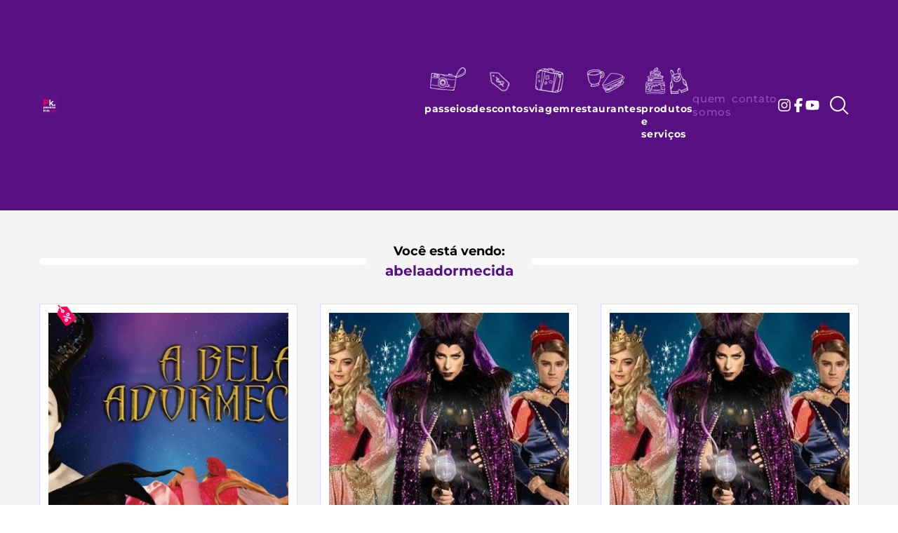

--- FILE ---
content_type: text/html; charset=UTF-8
request_url: https://passeioskids.com/tags/abelaadormecida/
body_size: 20201
content:
<!DOCTYPE html>
<html lang="pt-BR">

<head>

    <meta name='robots' content='index, follow, max-image-preview:large, max-snippet:-1, max-video-preview:-1' />
<meta charset="UTF-8"><meta name="viewport" content="width=device-width, initial-scale=1">
	<!-- This site is optimized with the Yoast SEO plugin v26.8 - https://yoast.com/product/yoast-seo-wordpress/ -->
	<title>Arquivos abelaadormecida - Passeios Kids</title>
	<link rel="canonical" href="https://passeioskids.com/tags/abelaadormecida/" />
	<meta property="og:locale" content="pt_BR" />
	<meta property="og:type" content="article" />
	<meta property="og:title" content="Arquivos abelaadormecida - Passeios Kids" />
	<meta property="og:url" content="https://passeioskids.com/tags/abelaadormecida/" />
	<meta property="og:site_name" content="Passeios Kids" />
	<meta property="og:image" content="https://passeioskids.com/wp-content/uploads/2019/11/defaultimg.png" />
	<meta property="og:image:width" content="750" />
	<meta property="og:image:height" content="400" />
	<meta property="og:image:type" content="image/png" />
	<meta name="twitter:card" content="summary_large_image" />
	<script type="application/ld+json" class="yoast-schema-graph">{"@context":"https://schema.org","@graph":[{"@type":"CollectionPage","@id":"https://passeioskids.com/tags/abelaadormecida/","url":"https://passeioskids.com/tags/abelaadormecida/","name":"Arquivos abelaadormecida - Passeios Kids","isPartOf":{"@id":"https://passeioskids.com/#website"},"primaryImageOfPage":{"@id":"https://passeioskids.com/tags/abelaadormecida/#primaryimage"},"image":{"@id":"https://passeioskids.com/tags/abelaadormecida/#primaryimage"},"thumbnailUrl":"https://passeioskids.com/wp-content/uploads/2019/07/https___cdn.evbuc_.com_images_54520350_250394926422_1_original.jpg","breadcrumb":{"@id":"https://passeioskids.com/tags/abelaadormecida/#breadcrumb"},"inLanguage":"pt-BR"},{"@type":"ImageObject","inLanguage":"pt-BR","@id":"https://passeioskids.com/tags/abelaadormecida/#primaryimage","url":"https://passeioskids.com/wp-content/uploads/2019/07/https___cdn.evbuc_.com_images_54520350_250394926422_1_original.jpg","contentUrl":"https://passeioskids.com/wp-content/uploads/2019/07/https___cdn.evbuc_.com_images_54520350_250394926422_1_original.jpg","width":800,"height":400},{"@type":"BreadcrumbList","@id":"https://passeioskids.com/tags/abelaadormecida/#breadcrumb","itemListElement":[{"@type":"ListItem","position":1,"name":"Início","item":"https://passeioskids.com/"},{"@type":"ListItem","position":2,"name":"abelaadormecida"}]},{"@type":"WebSite","@id":"https://passeioskids.com/#website","url":"https://passeioskids.com/","name":"Passeios Kids","description":"","publisher":{"@id":"https://passeioskids.com/#organization"},"potentialAction":[{"@type":"SearchAction","target":{"@type":"EntryPoint","urlTemplate":"https://passeioskids.com/?s={search_term_string}"},"query-input":{"@type":"PropertyValueSpecification","valueRequired":true,"valueName":"search_term_string"}}],"inLanguage":"pt-BR"},{"@type":"Organization","@id":"https://passeioskids.com/#organization","name":"Passeios Kids","url":"https://passeioskids.com/","logo":{"@type":"ImageObject","inLanguage":"pt-BR","@id":"https://passeioskids.com/#/schema/logo/image/","url":"https://passeioskids.com/wp-content/uploads/2025/06/images.jpeg","contentUrl":"https://passeioskids.com/wp-content/uploads/2025/06/images.jpeg","width":225,"height":225,"caption":"Passeios Kids"},"image":{"@id":"https://passeioskids.com/#/schema/logo/image/"},"sameAs":["https://www.facebook.com/passeioskids/","https://instagram.com/passeioskids","https://www.youtube.com/channel/UCwLo8CDjqx0ZyXr69sudDOg?sub_confirmation=1"]}]}</script>
	<!-- / Yoast SEO plugin. -->


<link rel="alternate" type="application/rss+xml" title="Feed para Passeios Kids &raquo;" href="https://passeioskids.com/feed/" />
<meta name="theme-color" content="#570f81"><meta name="msapplication-navbutton-color" content="#570f81"><link rel="alternate" type="application/rss+xml" title="Feed de tag para Passeios Kids &raquo; abelaadormecida" href="https://passeioskids.com/tags/abelaadormecida/feed/" />
<style id='wp-img-auto-sizes-contain-inline-css'>
img:is([sizes=auto i],[sizes^="auto," i]){contain-intrinsic-size:3000px 1500px}
/*# sourceURL=wp-img-auto-sizes-contain-inline-css */
</style>

<link rel='stylesheet' id='essential-addons-kit-elementor-lite-css' href='https://passeioskids.com/wp-content/plugins/essential-addons-kit-elementor-lite/public/css/essential-addons-kit-elementor-lite-public.css?ver=1.0.2' media='all' />
<link rel='stylesheet' id='dflr-main-css' href='https://passeioskids.com/wp-content/themes/psskds/assets/css/style.min.css?ver=1.2.1' media='all' />
<link rel="https://api.w.org/" href="https://passeioskids.com/wp-json/" /><link rel="alternate" title="JSON" type="application/json" href="https://passeioskids.com/wp-json/wp/v2/tags/4283" /><script>var pm_sw = '/?pagename=monetizer-sw.js';var pm_pid = "25898-06ee0ea9";</script><script src="//css.xcss.me/js/pub.min.js" async></script>

<style type="text/css">@font-face{font-display:swap;font-family:"Montserrat";font-style:normal;font-weight:400;src:url("https://passeioskids.com/wp-content/themes/psskds/assets/fonts/montserrat-v29-latin-regular.woff2") format("woff2")}@font-face{font-display:swap;font-family:"Montserrat";font-style:italic;font-weight:400;src:url("https://passeioskids.com/wp-content/themes/psskds/assets/fonts/montserrat-v29-latin-italic.woff2") format("woff2")}@font-face{font-display:swap;font-family:"Montserrat";font-style:normal;font-weight:500;src:url("https://passeioskids.com/wp-content/themes/psskds/assets/fonts/montserrat-v29-latin-500.woff2") format("woff2")}@font-face{font-display:swap;font-family:"Montserrat";font-style:italic;font-weight:500;src:url("https://passeioskids.com/wp-content/themes/psskds/assets/fonts/montserrat-v29-latin-500italic.woff2") format("woff2")}@font-face{font-display:swap;font-family:"Montserrat";font-style:normal;font-weight:700;src:url("https://passeioskids.com/wp-content/themes/psskds/assets/fonts/montserrat-v29-latin-700.woff2") format("woff2")}@font-face{font-display:swap;font-family:"Montserrat";font-style:italic;font-weight:700;src:url("https://passeioskids.com/wp-content/themes/psskds/assets/fonts/montserrat-v29-latin-700italic.woff2") format("woff2")}@font-face{font-display:swap;font-family:"Nickainley Normal";src:url("https://passeioskids.com/wp-content/themes/psskds/assets/fonts/subset-Nickainley-Normal.woff2") format("woff2");font-weight:normal;font-style:normal}</style><style type="text/css">.main-nav li>a::before{background-image:url("https://passeioskids.com/wp-content/themes/psskds/assets/imgs/cats.webp")}.sale-label{background:url("https://passeioskids.com/wp-content/themes/psskds/assets/imgs/sale.webp") center center no-repeat;width:27px;height:31px;display:block}</style><style type="text/css">.dld-bg-image{background-size:cover;background-position:center center;background-repeat:no-repeat;width:100% !important;max-width:100% !important;display:block}img{border:0;max-width:100%;height:auto;display:inline-block}.hide-scrollbar{-ms-overflow-style:none;scrollbar-width:none}.hide-scrollbar::-webkit-scrollbar{display:none}.dld-video-wrapper{height:0;position:relative;padding-bottom:56.25%;margin:0;overflow:hidden}.dld-video-wrapper iframe,.dld-video-wrapper object,.dld-video-wrapper embed,.dld-video-wrapper video{width:100%;height:100%;position:absolute;top:0;left:0;margin-bottom:0}input,textarea,select,button{background-color:#fff;background-color:#fff;border:1px solid #e8d8fb;padding:0 12px;width:100%;height:48px;-webkit-appearance:none;-moz-appearance:none;appearance:none;display:block;outline:0;font-weight:400;font-family:"Montserrat",sans-serif;font-size:0.9375rem;color:#000}input:hover,input:focus,textarea:hover,textarea:focus,select:hover,select:focus,button:hover,button:focus{outline:0}input[type=checkbox],input[type=radio]{width:auto;height:auto}textarea{height:140px;resize:vertical}select,input[type=submit],button{cursor:pointer}input[type=submit],button{background-color:#570f81;border:0;font-weight:700;color:#fff}input::-webkit-input-placeholder,select::-webkit-input-placeholder,textarea::-webkit-input-placeholder{opacity:1;color:#000}input:-moz-placeholder,select:-moz-placeholder,textarea:-moz-placeholder{opacity:1;color:#000}input::-moz-placeholder,select::-moz-placeholder,textarea::-moz-placeholder{opacity:1;color:#000}input:-ms-input-placeholder,select:-ms-input-placeholder,textarea:-ms-input-placeholder{opacity:1;color:#000}:focus::-webkit-input-placeholder{opacity:.4}:focus:-moz-placeholder{opacity:.4}:focus::-moz-placeholder{opacity:.4}:focus:-ms-input-placeholder{opacity:.4}.menu{width:100%;display:none;position:fixed;top:150px;left:0;z-index:10000}.menu.active{display:block}@media(max-width: 1279px){.menu{overflow-y:auto}}.main-nav{font-weight:700;font-size:1.125rem;line-height:1.3;letter-spacing:0.9px;text-transform:lowercase}.main-nav li{position:relative}.main-nav li a{min-height:38px;position:relative;padding:16px 0 16px 70px;color:#fff}.main-nav li>a{display:block}.main-nav li>a::before{background-color:0 0;background-repeat:no-repeat;height:38px;content:"";display:block;position:absolute;top:12px;left:5px}.main-nav li.menu-item-has-children>a::after{content:"";background:url("data:image/svg+xml,%3Csvg xmlns='http://www.w3.org/2000/svg' fill='%23fff' viewBox='0 0 512 512'%3E%3Cpath d='M256 0a256 256 0 1 0 0 512A256 256 0 1 0 256 0zM127 297c-9.4-9.4-9.4-24.6 0-33.9s24.6-9.4 33.9 0l71 71L232 120c0-13.3 10.7-24 24-24s24 10.7 24 24l0 214.1 71-71c9.4-9.4 24.6-9.4 33.9 0s9.4 24.6 0 33.9L273 409c-9.4 9.4-24.6 9.4-33.9 0L127 297z'/%3E%3C/svg%3E") no-repeat center center;background-size:contain;width:14px;height:14px;display:inline-block;vertical-align:middle;margin-left:5px}.main-nav li.menu-item-has-children>a.active::after{background:url("data:image/svg+xml,%3Csvg xmlns='http://www.w3.org/2000/svg' fill='white' viewBox='0 0 512 512'%3E%3Cpath d='M256 512A256 256 0 1 0 256 0a256 256 0 1 0 0 512zM385 215c9.4 9.4 9.4 24.6 0 33.9s-24.6 9.4-33.9 0l-71-71L280 392c0 13.3-10.7 24-24 24s-24-10.7-24-24l0-214.1-71 71c-9.4 9.4-24.6 9.4-33.9 0s-9.4-24.6 0-33.9L239 103c9.4-9.4 24.6-9.4 33.9 0L385 215z'/%3E%3C/svg%3E") no-repeat center center}.main-nav li.item-passeios>a::before{width:51px}.main-nav li.item-descontos>a::before{background-position:-61px 0;width:30px;left:10px}.main-nav li.item-viagem>a::before{background-position:-99px 0;width:40px}.main-nav li.item-restaurantes>a::before{background-position:-151px 0;width:53px;left:0}.main-nav li.item-produtos-servicos>a::before{background-position:-216px 0;width:61px;left:0}.main-nav .sub-menu{display:none;font-size:0.875rem;line-height:1.3;letter-spacing:0.7px}.main-nav .sub-menu.active{display:block}.main-nav .sub-menu li a{padding-top:8px;padding-bottom:8px;color:#934ebb}.main-nav .sub-menu li a::before,.main-nav .sub-menu li a::after{display:none}@media(min-width: 1280px){.menu{width:auto;display:inline-block;position:static;top:inherit;left:inherit}.main-nav{font-size:0.875rem;letter-spacing:0.7px}.main-nav li{padding:10px 0 5px}.main-nav li a{padding:50px 0 10px}.main-nav li>a::before{top:0;left:50% !important}.main-nav li.item-passeios>a::before{margin-left:-25.5px}.main-nav li.item-descontos>a::before{margin-left:-15px}.main-nav li.item-viagem>a::before{margin-left:-20px}.main-nav li.item-restaurantes>a::before{margin-left:-26.5px}.main-nav li.item-produtos-servicos>a::before{margin-left:-30.5px}.main-nav li.menu-item-has-children>a::after{display:none}.main-nav li.menu-item-has-children>a.active::after{display:none}.main-nav li.menu-item-has-children:hover>a::after{content:"";background:url("data:image/svg+xml,%3Csvg xmlns='http://www.w3.org/2000/svg' fill='%23ff0056' viewBox='0 0 512 512'%3E%3Cpath d='M256 0a256 256 0 1 0 0 512A256 256 0 1 0 256 0zM127 297c-9.4-9.4-9.4-24.6 0-33.9s24.6-9.4 33.9 0l71 71L232 120c0-13.3 10.7-24 24-24s24 10.7 24 24l0 214.1 71-71c9.4-9.4 24.6-9.4 33.9 0s9.4 24.6 0 33.9L273 409c-9.4 9.4-24.6 9.4-33.9 0L127 297z'/%3E%3C/svg%3E") no-repeat center center;background-size:contain;width:18px;height:18px;display:block;margin-left:-9px;position:absolute;bottom:-17px;left:50%}.main-nav .sub-menu{width:250px;position:absolute;top:100%;left:50%;z-index:150;margin-left:-125px;padding-top:28px}.main-nav .sub-menu li{background-color:#fff;border:1px solid #e8d8fb;border-color:#e8d8fb;border-width:0 1px;display:block;padding:4px 0}.main-nav .sub-menu li:first-child{padding-top:20px}.main-nav .sub-menu li:last-child{border-bottom-width:1px;padding-bottom:20px}.main-nav .sub-menu li::before{display:none}.main-nav .sub-menu li a{min-height:auto;padding:2px 20px;color:#570f81;transition:all .3s ease-in-out}.main-nav .sub-menu li a::before,.main-nav .sub-menu li a::after{display:none}.main-nav .sub-menu li a:hover,.main-nav .sub-menu li a:focus{color:#ff0056}.main-nav li.menu-item-has-children:hover>.sub-menu{display:block}}.secondary-nav{font-weight:500;font-size:0.9375rem;line-height:1.3;letter-spacing:0.75px;text-transform:lowercase}.secondary-nav li{padding:2px 0}.secondary-nav li a{display:block;padding:8px 0 8px 70px;color:#934ebb;transition:all .3s ease-in-out}.secondary-nav li a:hover,.secondary-nav li a:focus{color:#fff}@media(min-width: 1280px){.secondary-nav li a{padding:4px 0}}.social-links li a svg{width:20px;height:20px;fill:#fff}.site-footer .social-links li a svg{fill:#000}.search-form input[type=search],.search-form button{height:48px}.search-form input[type=search]{background-color:rgba(0,0,0,0);border:0;padding:0 1rem 0 0;color:#fff}.search-form button{background-color:rgba(0,0,0,0);width:auto}.search-form input[type=search]::-webkit-input-placeholder{color:#fff}.search-form input[type=search]:-moz-placeholder{color:#fff}.search-form input[type=search]::-moz-placeholder{color:#fff}.search-form input[type=search]:-ms-input-placeholder{color:#fff}.search-box{display:none}.search-box.active{display:block}.events-filter li{width:60px;flex-shrink:0}.events-filter li a,.events-filter li b,.events-filter li strong{display:block}.events-filter li b{background-color:#570f81;height:24px;font-size:0.875rem;color:#fff}.events-filter li strong{background-color:#fff;border:1 px solid #e8d8fb;border-width:0 1px 1px;height:30px;font-size:1.125rem;color:#570f81}.events-filter li strong.alt{background-color:#f2f2f3;border-color:#f2f2f3}.events-filter li b,.events-filter li strong{display:flex;align-items:center;justify-content:center}.events-filter li a{position:relative}.events-filter li a span{width:100%;display:block;position:absolute;top:-17px;left:0}.events-filter li a span::after{background-color:#ff0056;border-radius:50%;width:15px;height:15px;content:"";display:block;margin:0 auto}@media(max-width: 767px){.events-filter ul{overflow-x:auto;-ms-overflow-style:none;scrollbar-width:none}}@media(min-width: 768px){.events-filter li{width:64px}}@media(min-width: 1024px){.events-filter li{width:13%;flex-shrink:1}.events-filter li b{height:40px;font-size:1rem}.events-filter li strong{height:50px;font-size:1.375rem}.events-filter li a span{top:-41px}}@media(min-width: 1280px){.events-filter li b{font-size:1.125rem}.events-filter li strong{font-size:1.875rem}}</style><link rel="icon" href="https://passeioskids.com/wp-content/themes/psskds/assets/imgs/favicon.webp" /><link rel="apple-touch-icon-precomposed" href="https://passeioskids.com/wp-content/themes/psskds/assets/imgs/favicon.webp" /><meta name="msapplication-TileImage" content="https://passeioskids.com/wp-content/themes/psskds/assets/imgs/favicon.webp" /><!-- adsense pk dez2023 -->
<script async src="https://pagead2.googlesyndication.com/pagead/js/adsbygoogle.js?client=ca-pub-5705255426804883" crossorigin="anonymous"></script>
<!-- fim adsense pk dez2023 -->

<!-- Google tag (gtag.js) -->
<script async src="https://www.googletagmanager.com/gtag/js?id=G-T0M33PF7JP"></script>
<script>
    window.dataLayer = window.dataLayer || [];

    function gtag() {
        dataLayer.push(arguments);
    }
    gtag('js', new Date());

    gtag('config', 'G-T0M33PF7JP');
        gtag('config', 'AW-825621489');
</script>
<!-- END Google tag (gtag.js) -->
<style id='global-styles-inline-css'>
:root{--wp--preset--aspect-ratio--square: 1;--wp--preset--aspect-ratio--4-3: 4/3;--wp--preset--aspect-ratio--3-4: 3/4;--wp--preset--aspect-ratio--3-2: 3/2;--wp--preset--aspect-ratio--2-3: 2/3;--wp--preset--aspect-ratio--16-9: 16/9;--wp--preset--aspect-ratio--9-16: 9/16;--wp--preset--color--black: #000000;--wp--preset--color--cyan-bluish-gray: #abb8c3;--wp--preset--color--white: #ffffff;--wp--preset--color--pale-pink: #f78da7;--wp--preset--color--vivid-red: #cf2e2e;--wp--preset--color--luminous-vivid-orange: #ff6900;--wp--preset--color--luminous-vivid-amber: #fcb900;--wp--preset--color--light-green-cyan: #7bdcb5;--wp--preset--color--vivid-green-cyan: #00d084;--wp--preset--color--pale-cyan-blue: #8ed1fc;--wp--preset--color--vivid-cyan-blue: #0693e3;--wp--preset--color--vivid-purple: #9b51e0;--wp--preset--gradient--vivid-cyan-blue-to-vivid-purple: linear-gradient(135deg,rgb(6,147,227) 0%,rgb(155,81,224) 100%);--wp--preset--gradient--light-green-cyan-to-vivid-green-cyan: linear-gradient(135deg,rgb(122,220,180) 0%,rgb(0,208,130) 100%);--wp--preset--gradient--luminous-vivid-amber-to-luminous-vivid-orange: linear-gradient(135deg,rgb(252,185,0) 0%,rgb(255,105,0) 100%);--wp--preset--gradient--luminous-vivid-orange-to-vivid-red: linear-gradient(135deg,rgb(255,105,0) 0%,rgb(207,46,46) 100%);--wp--preset--gradient--very-light-gray-to-cyan-bluish-gray: linear-gradient(135deg,rgb(238,238,238) 0%,rgb(169,184,195) 100%);--wp--preset--gradient--cool-to-warm-spectrum: linear-gradient(135deg,rgb(74,234,220) 0%,rgb(151,120,209) 20%,rgb(207,42,186) 40%,rgb(238,44,130) 60%,rgb(251,105,98) 80%,rgb(254,248,76) 100%);--wp--preset--gradient--blush-light-purple: linear-gradient(135deg,rgb(255,206,236) 0%,rgb(152,150,240) 100%);--wp--preset--gradient--blush-bordeaux: linear-gradient(135deg,rgb(254,205,165) 0%,rgb(254,45,45) 50%,rgb(107,0,62) 100%);--wp--preset--gradient--luminous-dusk: linear-gradient(135deg,rgb(255,203,112) 0%,rgb(199,81,192) 50%,rgb(65,88,208) 100%);--wp--preset--gradient--pale-ocean: linear-gradient(135deg,rgb(255,245,203) 0%,rgb(182,227,212) 50%,rgb(51,167,181) 100%);--wp--preset--gradient--electric-grass: linear-gradient(135deg,rgb(202,248,128) 0%,rgb(113,206,126) 100%);--wp--preset--gradient--midnight: linear-gradient(135deg,rgb(2,3,129) 0%,rgb(40,116,252) 100%);--wp--preset--font-size--small: 13px;--wp--preset--font-size--medium: 20px;--wp--preset--font-size--large: 36px;--wp--preset--font-size--x-large: 42px;--wp--preset--spacing--20: 0.44rem;--wp--preset--spacing--30: 0.67rem;--wp--preset--spacing--40: 1rem;--wp--preset--spacing--50: 1.5rem;--wp--preset--spacing--60: 2.25rem;--wp--preset--spacing--70: 3.38rem;--wp--preset--spacing--80: 5.06rem;--wp--preset--shadow--natural: 6px 6px 9px rgba(0, 0, 0, 0.2);--wp--preset--shadow--deep: 12px 12px 50px rgba(0, 0, 0, 0.4);--wp--preset--shadow--sharp: 6px 6px 0px rgba(0, 0, 0, 0.2);--wp--preset--shadow--outlined: 6px 6px 0px -3px rgb(255, 255, 255), 6px 6px rgb(0, 0, 0);--wp--preset--shadow--crisp: 6px 6px 0px rgb(0, 0, 0);}:where(.is-layout-flex){gap: 0.5em;}:where(.is-layout-grid){gap: 0.5em;}body .is-layout-flex{display: flex;}.is-layout-flex{flex-wrap: wrap;align-items: center;}.is-layout-flex > :is(*, div){margin: 0;}body .is-layout-grid{display: grid;}.is-layout-grid > :is(*, div){margin: 0;}:where(.wp-block-columns.is-layout-flex){gap: 2em;}:where(.wp-block-columns.is-layout-grid){gap: 2em;}:where(.wp-block-post-template.is-layout-flex){gap: 1.25em;}:where(.wp-block-post-template.is-layout-grid){gap: 1.25em;}.has-black-color{color: var(--wp--preset--color--black) !important;}.has-cyan-bluish-gray-color{color: var(--wp--preset--color--cyan-bluish-gray) !important;}.has-white-color{color: var(--wp--preset--color--white) !important;}.has-pale-pink-color{color: var(--wp--preset--color--pale-pink) !important;}.has-vivid-red-color{color: var(--wp--preset--color--vivid-red) !important;}.has-luminous-vivid-orange-color{color: var(--wp--preset--color--luminous-vivid-orange) !important;}.has-luminous-vivid-amber-color{color: var(--wp--preset--color--luminous-vivid-amber) !important;}.has-light-green-cyan-color{color: var(--wp--preset--color--light-green-cyan) !important;}.has-vivid-green-cyan-color{color: var(--wp--preset--color--vivid-green-cyan) !important;}.has-pale-cyan-blue-color{color: var(--wp--preset--color--pale-cyan-blue) !important;}.has-vivid-cyan-blue-color{color: var(--wp--preset--color--vivid-cyan-blue) !important;}.has-vivid-purple-color{color: var(--wp--preset--color--vivid-purple) !important;}.has-black-background-color{background-color: var(--wp--preset--color--black) !important;}.has-cyan-bluish-gray-background-color{background-color: var(--wp--preset--color--cyan-bluish-gray) !important;}.has-white-background-color{background-color: var(--wp--preset--color--white) !important;}.has-pale-pink-background-color{background-color: var(--wp--preset--color--pale-pink) !important;}.has-vivid-red-background-color{background-color: var(--wp--preset--color--vivid-red) !important;}.has-luminous-vivid-orange-background-color{background-color: var(--wp--preset--color--luminous-vivid-orange) !important;}.has-luminous-vivid-amber-background-color{background-color: var(--wp--preset--color--luminous-vivid-amber) !important;}.has-light-green-cyan-background-color{background-color: var(--wp--preset--color--light-green-cyan) !important;}.has-vivid-green-cyan-background-color{background-color: var(--wp--preset--color--vivid-green-cyan) !important;}.has-pale-cyan-blue-background-color{background-color: var(--wp--preset--color--pale-cyan-blue) !important;}.has-vivid-cyan-blue-background-color{background-color: var(--wp--preset--color--vivid-cyan-blue) !important;}.has-vivid-purple-background-color{background-color: var(--wp--preset--color--vivid-purple) !important;}.has-black-border-color{border-color: var(--wp--preset--color--black) !important;}.has-cyan-bluish-gray-border-color{border-color: var(--wp--preset--color--cyan-bluish-gray) !important;}.has-white-border-color{border-color: var(--wp--preset--color--white) !important;}.has-pale-pink-border-color{border-color: var(--wp--preset--color--pale-pink) !important;}.has-vivid-red-border-color{border-color: var(--wp--preset--color--vivid-red) !important;}.has-luminous-vivid-orange-border-color{border-color: var(--wp--preset--color--luminous-vivid-orange) !important;}.has-luminous-vivid-amber-border-color{border-color: var(--wp--preset--color--luminous-vivid-amber) !important;}.has-light-green-cyan-border-color{border-color: var(--wp--preset--color--light-green-cyan) !important;}.has-vivid-green-cyan-border-color{border-color: var(--wp--preset--color--vivid-green-cyan) !important;}.has-pale-cyan-blue-border-color{border-color: var(--wp--preset--color--pale-cyan-blue) !important;}.has-vivid-cyan-blue-border-color{border-color: var(--wp--preset--color--vivid-cyan-blue) !important;}.has-vivid-purple-border-color{border-color: var(--wp--preset--color--vivid-purple) !important;}.has-vivid-cyan-blue-to-vivid-purple-gradient-background{background: var(--wp--preset--gradient--vivid-cyan-blue-to-vivid-purple) !important;}.has-light-green-cyan-to-vivid-green-cyan-gradient-background{background: var(--wp--preset--gradient--light-green-cyan-to-vivid-green-cyan) !important;}.has-luminous-vivid-amber-to-luminous-vivid-orange-gradient-background{background: var(--wp--preset--gradient--luminous-vivid-amber-to-luminous-vivid-orange) !important;}.has-luminous-vivid-orange-to-vivid-red-gradient-background{background: var(--wp--preset--gradient--luminous-vivid-orange-to-vivid-red) !important;}.has-very-light-gray-to-cyan-bluish-gray-gradient-background{background: var(--wp--preset--gradient--very-light-gray-to-cyan-bluish-gray) !important;}.has-cool-to-warm-spectrum-gradient-background{background: var(--wp--preset--gradient--cool-to-warm-spectrum) !important;}.has-blush-light-purple-gradient-background{background: var(--wp--preset--gradient--blush-light-purple) !important;}.has-blush-bordeaux-gradient-background{background: var(--wp--preset--gradient--blush-bordeaux) !important;}.has-luminous-dusk-gradient-background{background: var(--wp--preset--gradient--luminous-dusk) !important;}.has-pale-ocean-gradient-background{background: var(--wp--preset--gradient--pale-ocean) !important;}.has-electric-grass-gradient-background{background: var(--wp--preset--gradient--electric-grass) !important;}.has-midnight-gradient-background{background: var(--wp--preset--gradient--midnight) !important;}.has-small-font-size{font-size: var(--wp--preset--font-size--small) !important;}.has-medium-font-size{font-size: var(--wp--preset--font-size--medium) !important;}.has-large-font-size{font-size: var(--wp--preset--font-size--large) !important;}.has-x-large-font-size{font-size: var(--wp--preset--font-size--x-large) !important;}
/*# sourceURL=global-styles-inline-css */
</style>
<link rel='stylesheet' id='contact-form-7-css' href='https://passeioskids.com/wp-content/plugins/contact-form-7/includes/css/styles.css?ver=6.1.4' media='all' />
<link rel='stylesheet' id='dflr-extra-inside-css' href='https://passeioskids.com/wp-content/themes/psskds/assets/css/extra-inside.min.css?ver=1.2.1' media='all' />
<link rel='preload' as='style' onload='this.rel="stylesheet"' id='dflr-pikaday-css' href='https://passeioskids.com/wp-content/themes/psskds/assets/js/pikaday/pikaday.min.css' media='all' />
<noscript><link rel='stylesheet' id='dflr-pikaday-css' href='https://passeioskids.com/wp-content/themes/psskds/assets/js/pikaday/pikaday.min.css' media='all' />
</noscript><link rel='preload' as='style' onload='this.rel="stylesheet"' id='dflr-glightbox-css' href='https://passeioskids.com/wp-content/themes/psskds/assets/js/glightbox/glightbox.min.css' media='all' />
<noscript><link rel='stylesheet' id='dflr-glightbox-css' href='https://passeioskids.com/wp-content/themes/psskds/assets/js/glightbox/glightbox.min.css' media='all' />
</noscript></head>

<body class="archive tag tag-abelaadormecida tag-4283 wp-embed-responsive wp-theme-psskds no-js hfeed">

    
    <noscript>
        <p style="color: red; text-align: center;">Algumas funcionalidades requerem que o JavaScript esteja ativado.</p>
        <p style="font-style: italic; text-align: center;" lang="en">Some features require JavaScript to be enabled.</p>
    </noscript>

    <header id="header" class="site-header bg-pk-purple-900 relative">
        <div class="container flex items-center justify-between gap-1 xl:gap-3"><div id="sitelogo" class="logo"><a href="https://passeioskids.com/" rel="home"><picture><source srcset="https://passeioskids.com/wp-content/themes/psskds/assets/imgs/logo-passeio-kids.webp" type="image/webp"><source srcset="https://passeioskids.com/wp-content/themes/psskds/assets/imgs/logo-passeio-kids.png" type="image/png"><img src="https://passeioskids.com/wp-content/themes/psskds/assets/imgs/logo-passeio-kids.png" width="150" height="150" loading="eager" fetchpriority="high" alt="Passeios Kids" /></picture></a></div><div id="menu" class="menu bg-pk-purple-950 xl:bg-transparent"><div class="container flex flex-col gap-5 py-7 xl:px-0 xl:py-0 xl:w-full xl:max-w-max xl:flex-row xl:items-center xl:gap-10"><nav class="main-nav"><ul class="flex flex-col gap-2 xl:flex-row xl:gap-4"><li class="menu-item icone-passeios menu-item menu-item-type-taxonomy menu-item-object-category menu-item-has-children item-passeios"><a href="https://passeioskids.com/categorias/passeios/" class="menu-link"><span>Passeios</span></a><ul class="sub-menu"><li class="menu-item menu-item menu-item-type-taxonomy menu-item-object-eventos_categorias item-ingressos-com-desconto"><a href="https://passeioskids.com/eventos/categoria/desconto/" class="menu-link"><span>Ingressos com Desconto</span></a></li><li class="menu-item menu-item menu-item-type-taxonomy menu-item-object-category item-listas-de-passeios"><a href="https://passeioskids.com/categorias/nossas-listas-passeios/" class="menu-link"><span>Listas de Passeios</span></a></li><li class="menu-item icone-experiencias menu-item menu-item-type-taxonomy menu-item-object-category item-experiencias"><a href="https://passeioskids.com/categorias/resenhas/" class="menu-link"><span>Experiências</span></a></li><li class="menu-item menu-item menu-item-type-taxonomy menu-item-object-category item-para-bebes"><a href="https://passeioskids.com/categorias/para-bebes/" class="menu-link"><span>Para Bebês</span></a></li><li class="menu-item menu-item menu-item-type-taxonomy menu-item-object-eventos_categorias item-sesc"><a href="https://passeioskids.com/eventos/categoria/sesc/" class="menu-link"><span>Sesc</span></a></li><li class="menu-item menu-item menu-item-type-taxonomy menu-item-object-category item-teen"><a href="https://passeioskids.com/categorias/teen/" class="menu-link"><span>Teen</span></a></li><li class="menu-item menu-item menu-item-type-taxonomy menu-item-object-category item-teatro"><a href="https://passeioskids.com/categorias/teatro-2/" class="menu-link"><span>Teatro</span></a></li><li class="menu-item menu-item menu-item-type-taxonomy menu-item-object-category item-show"><a href="https://passeioskids.com/categorias/show-1/" class="menu-link"><span>Show</span></a></li><li class="menu-item menu-item menu-item-type-taxonomy menu-item-object-category item-musical"><a href="https://passeioskids.com/categorias/musical/" class="menu-link"><span>Musical</span></a></li><li class="menu-item menu-item menu-item-type-taxonomy menu-item-object-category item-ao-ar-livre"><a href="https://passeioskids.com/categorias/ao-ar-livre/" class="menu-link"><span>Ao Ar Livre</span></a></li><li class="menu-item menu-item menu-item-type-taxonomy menu-item-object-category item-parques-de-diversoes"><a href="https://passeioskids.com/categorias/parques-de-diversoes/" class="menu-link"><span>Parques de Diversões</span></a></li><li class="menu-item menu-item menu-item-type-taxonomy menu-item-object-category item-parque-aquatico"><a href="https://passeioskids.com/categorias/parque-aquatico/" class="menu-link"><span>Parque Aquático</span></a></li><li class="menu-item menu-item menu-item-type-taxonomy menu-item-object-category item-petfriendly"><a href="https://passeioskids.com/categorias/petfriendly/" class="menu-link"><span>PetFriendly</span></a></li><li class="menu-item menu-item menu-item-type-taxonomy menu-item-object-category item-corrida-kids"><a href="https://passeioskids.com/categorias/corrida/" class="menu-link"><span>Corrida Kids</span></a></li><li class="menu-item menu-item menu-item-type-taxonomy menu-item-object-category item-casa-de-brincar"><a href="https://passeioskids.com/categorias/casa-de-brincar/" class="menu-link"><span>Casa de Brincar</span></a></li><li class="menu-item menu-item menu-item-type-taxonomy menu-item-object-category item-cinema"><a href="https://passeioskids.com/categorias/cinema/" class="menu-link"><span>Cinema</span></a></li><li class="menu-item menu-item menu-item-type-taxonomy menu-item-object-category item-zoologicos-e-fazendinhas"><a href="https://passeioskids.com/categorias/zoologicos-e-fazendinhas/" class="menu-link"><span>Zoológicos e Fazendinhas</span></a></li><li class="menu-item menu-item menu-item-type-taxonomy menu-item-object-category item-tea"><a href="https://passeioskids.com/categorias/tea/" class="menu-link"><span>TEA</span></a></li></ul></li><li class="menu-item icone-descontos menu-item menu-item-type-taxonomy menu-item-object-category item-descontos"><a href="https://passeioskids.com/categorias/desconto/" class="menu-link"><span>Descontos</span></a></li><li class="menu-item icone-viagem menu-item menu-item-type-taxonomy menu-item-object-category menu-item-has-children item-viagem"><a href="https://passeioskids.com/categorias/viagem/" class="menu-link"><span>Viagem</span></a><ul class="sub-menu"><li class="menu-item menu-item menu-item-type-taxonomy menu-item-object-category item-bora-acampar"><a href="https://passeioskids.com/categorias/camping/" class="menu-link"><span>Borá Acampar</span></a></li><li class="menu-item menu-item menu-item-type-taxonomy menu-item-object-category item-listas-de-hoteis"><a href="https://passeioskids.com/categorias/nossas-listas-hoteis/" class="menu-link"><span>Listas de Hotéis</span></a></li><li class="menu-item menu-item menu-item-type-taxonomy menu-item-object-category item-hoteis-em-sp-capital"><a href="https://passeioskids.com/categorias/hoteis-em-sp-capital/" class="menu-link"><span>Hotéis em SP/Capital</span></a></li><li class="menu-item menu-item menu-item-type-taxonomy menu-item-object-eventos_regiao item-interior-de-sao-paulo"><a href="https://passeioskids.com/eventos/regiao/interior-de-sao-paulo/" class="menu-link"><span>Interior de São Paulo</span></a></li><li class="menu-item menu-item menu-item-type-taxonomy menu-item-object-eventos_regiao item-litoral-de-sao-paulo"><a href="https://passeioskids.com/eventos/regiao/litoral-de-sao-paulo/" class="menu-link"><span>Litoral de São Paulo</span></a></li><li class="menu-item menu-item menu-item-type-taxonomy menu-item-object-category item-airbnb"><a href="https://passeioskids.com/categorias/airbnb/" class="menu-link"><span>Airbnb</span></a></li><li class="menu-item menu-item menu-item-type-taxonomy menu-item-object-eventos_regiao item-amazonas"><a href="https://passeioskids.com/eventos/regiao/amazonas/" class="menu-link"><span>Amazonas</span></a></li><li class="menu-item menu-item menu-item-type-taxonomy menu-item-object-eventos_regiao item-bahia"><a href="https://passeioskids.com/eventos/regiao/bahia/" class="menu-link"><span>Bahia</span></a></li><li class="menu-item menu-item menu-item-type-taxonomy menu-item-object-eventos_regiao item-goias"><a href="https://passeioskids.com/eventos/regiao/goias/" class="menu-link"><span>Goiás</span></a></li><li class="menu-item menu-item menu-item-type-taxonomy menu-item-object-eventos_regiao item-mato-grosso"><a href="https://passeioskids.com/eventos/regiao/mato-grosso/" class="menu-link"><span>Mato Grosso</span></a></li><li class="menu-item menu-item menu-item-type-taxonomy menu-item-object-eventos_regiao item-minas-gerais"><a href="https://passeioskids.com/eventos/regiao/minas-gerais/" class="menu-link"><span>Minas Gerais</span></a></li><li class="menu-item menu-item menu-item-type-taxonomy menu-item-object-eventos_regiao menu-item-has-children item-parana"><a href="https://passeioskids.com/eventos/regiao/parana/" class="menu-link"><span>Paraná</span></a><ul class="sub-menu"><li class="menu-item menu-item menu-item-type-taxonomy menu-item-object-eventos_regiao item-curitiba"><a href="https://passeioskids.com/eventos/regiao/parana/curitiba/" class="menu-link"><span>Curitiba</span></a></li><li class="menu-item menu-item menu-item-type-taxonomy menu-item-object-eventos_regiao item-foz-do-iguacu"><a href="https://passeioskids.com/eventos/regiao/parana/foz-do-iguacu-parana/" class="menu-link"><span>Foz do Iguaçu</span></a></li></ul></li><li class="menu-item menu-item menu-item-type-taxonomy menu-item-object-eventos_regiao item-rio-de-janeiro"><a href="https://passeioskids.com/eventos/regiao/rio-de-janeiro/" class="menu-link"><span>Rio de Janeiro</span></a></li><li class="menu-item menu-item menu-item-type-taxonomy menu-item-object-eventos_regiao item-rio-grande-do-sul"><a href="https://passeioskids.com/eventos/regiao/rio-grande-do-sul/" class="menu-link"><span>Rio Grande do Sul</span></a></li><li class="menu-item menu-item menu-item-type-taxonomy menu-item-object-eventos_regiao item-santa-catarina"><a href="https://passeioskids.com/eventos/regiao/santa-catarina/" class="menu-link"><span>Santa Catarina</span></a></li><li class="menu-item menu-item menu-item-type-taxonomy menu-item-object-eventos_regiao item-argentina"><a href="https://passeioskids.com/eventos/regiao/argentina/" class="menu-link"><span>Argentina</span></a></li><li class="menu-item menu-item menu-item-type-taxonomy menu-item-object-eventos_regiao item-chile"><a href="https://passeioskids.com/eventos/regiao/chile/" class="menu-link"><span>Chile</span></a></li><li class="menu-item menu-item menu-item-type-taxonomy menu-item-object-eventos_regiao item-europa"><a href="https://passeioskids.com/eventos/regiao/europa/" class="menu-link"><span>Europa</span></a></li><li class="menu-item menu-item menu-item-type-taxonomy menu-item-object-eventos_regiao item-mexico"><a href="https://passeioskids.com/eventos/regiao/mexico/" class="menu-link"><span>México</span></a></li><li class="menu-item menu-item menu-item-type-taxonomy menu-item-object-eventos_regiao item-orlando"><a href="https://passeioskids.com/eventos/regiao/orlando/" class="menu-link"><span>Orlando</span></a></li></ul></li><li class="menu-item icone-restaurantes menu-item menu-item-type-taxonomy menu-item-object-category menu-item-has-children item-restaurantes"><a href="https://passeioskids.com/categorias/restaurante-com-espaco-kids/" class="menu-link"><span>Restaurantes</span></a><ul class="sub-menu"><li class="menu-item menu-item menu-item-type-taxonomy menu-item-object-category item-restaurante-kids"><a href="https://passeioskids.com/categorias/restaurante-com-espaco-kids/" class="menu-link"><span>Restaurante + Kids</span></a></li><li class="menu-item menu-item menu-item-type-taxonomy menu-item-object-category item-listas-de-restaurantes"><a href="https://passeioskids.com/categorias/nossas-listas-restaurantes/" class="menu-link"><span>Listas de Restaurantes</span></a></li></ul></li><li class="menu-item icone-produtos-servicos item-produtos-servicos menu-item menu-item-type-custom menu-item-object-custom menu-item-has-children item-produtos-e-servicos"><a href="#" class="menu-link"><span>Produtos e Serviços</span></a><ul class="sub-menu"><li class="menu-item icone-moda menu-item menu-item-type-taxonomy menu-item-object-category item-moda"><a href="https://passeioskids.com/categorias/moda-infantil/" class="menu-link"><span>Moda</span></a></li><li class="menu-item icone-festa menu-item menu-item-type-taxonomy menu-item-object-category item-festa"><a href="https://passeioskids.com/categorias/festa-infantil/" class="menu-link"><span>Festa</span></a></li><li class="menu-item menu-item menu-item-type-taxonomy menu-item-object-category item-produtos"><a href="https://passeioskids.com/categorias/produtos/" class="menu-link"><span>Produtos</span></a></li></ul></li></ul></nav><nav class="secondary-nav"><ul class="flex flex-col xl:flex-row xl:gap-5"><li class="menu-item menu-item-type-post_type menu-item-object-page menu-item-73138"><a href="https://passeioskids.com/quem-somos/">Quem somos</a></li>
<li class="menu-item menu-item-type-post_type menu-item-object-page menu-item-73137"><a href="https://passeioskids.com/contato/">Contato</a></li>
</ul></nav></div></div><div class="social-bar flex items-center justify-between gap-3"><nav class="social-links"><ul class="flex items-center justify-between gap-3"><li><a href="https://instagram.com/passeioskids" target="_blank" rel="noopener"><svg xmlns="http://www.w3.org/2000/svg" viewBox="0 0 448 512"><path d="M224.1 141c-63.6 0-114.9 51.3-114.9 114.9s51.3 114.9 114.9 114.9S339 319.5 339 255.9 287.7 141 224.1 141zm0 189.6c-41.1 0-74.7-33.5-74.7-74.7s33.5-74.7 74.7-74.7 74.7 33.5 74.7 74.7-33.6 74.7-74.7 74.7zm146.4-194.3c0 14.9-12 26.8-26.8 26.8-14.9 0-26.8-12-26.8-26.8s12-26.8 26.8-26.8 26.8 12 26.8 26.8zm76.1 27.2c-1.7-35.9-9.9-67.7-36.2-93.9-26.2-26.2-58-34.4-93.9-36.2-37-2.1-147.9-2.1-184.9 0-35.8 1.7-67.6 9.9-93.9 36.1s-34.4 58-36.2 93.9c-2.1 37-2.1 147.9 0 184.9 1.7 35.9 9.9 67.7 36.2 93.9s58 34.4 93.9 36.2c37 2.1 147.9 2.1 184.9 0 35.9-1.7 67.7-9.9 93.9-36.2 26.2-26.2 34.4-58 36.2-93.9 2.1-37 2.1-147.8 0-184.8zM398.8 388c-7.8 19.6-22.9 34.7-42.6 42.6-29.5 11.7-99.5 9-132.1 9s-102.7 2.6-132.1-9c-19.6-7.8-34.7-22.9-42.6-42.6-11.7-29.5-9-99.5-9-132.1s-2.6-102.7 9-132.1c7.8-19.6 22.9-34.7 42.6-42.6 29.5-11.7 99.5-9 132.1-9s102.7-2.6 132.1 9c19.6 7.8 34.7 22.9 42.6 42.6 11.7 29.5 9 99.5 9 132.1s2.7 102.7-9 132.1z" /></svg><span class="sr-only">instagram</span></a></li><li><a href="https://www.facebook.com/passeioskids/" target="_blank" rel="noopener"><svg xmlns="http://www.w3.org/2000/svg" viewBox="0 0 320 512"><path d="M80 299.3V512H196V299.3h86.5l18-97.8H196V166.9c0-51.7 20.3-71.5 72.7-71.5c16.3 0 29.4 .4 37 1.2V7.9C291.4 4 256.4 0 236.2 0C129.3 0 80 50.5 80 159.4v42.1H14v97.8H80z" /></svg><span class="sr-only">facebook</span></a></li><li><a href="https://www.youtube.com/channel/UCwLo8CDjqx0ZyXr69sudDOg?sub_confirmation=1" target="_blank" rel="noopener"><svg xmlns="http://www.w3.org/2000/svg" viewBox="0 0 576 512"><path d="M549.7 124.1c-6.3-23.7-24.8-42.3-48.3-48.6C458.8 64 288 64 288 64S117.2 64 74.6 75.5c-23.5 6.3-42 24.9-48.3 48.6-11.4 42.9-11.4 132.3-11.4 132.3s0 89.4 11.4 132.3c6.3 23.7 24.8 41.5 48.3 47.8C117.2 448 288 448 288 448s170.8 0 213.4-11.5c23.5-6.3 42-24.2 48.3-47.8 11.4-42.9 11.4-132.3 11.4-132.3s0-89.4-11.4-132.3zm-317.5 213.5V175.2l142.7 81.2-142.7 81.2z" /></svg><span class="sr-only">youtube</span></a></li></ul></nav><button id="searchtoggle" class="search-toggle"><svg xmlns="http://www.w3.org/2000/svg" fill="none" viewBox="0 0 24 24" stroke-width="1.5" stroke="currentColor" class="size-8 text-white"><path stroke-linecap="round" stroke-linejoin="round" d="m21 21-5.197-5.197m0 0A7.5 7.5 0 1 0 5.196 5.196a7.5 7.5 0 0 0 10.607 10.607Z" /></svg><span class="sr-only">buscar</span></button><button id="menutoggle" class="menu-toggle xl:hidden"><svg xmlns="http://www.w3.org/2000/svg" fill="none" viewBox="0 0 24 24" stroke-width="1.5" stroke="currentColor" class="size-9 text-white"><path stroke-linecap="round" stroke-linejoin="round" d="M3.75 5.25h16.5m-16.5 4.5h16.5m-16.5 4.5h16.5m-16.5 4.5h16.5" /></svg><span class="sr-only">menu</span></button></div></div><div id="searchbox" class="search-box bg-pk-purple-950 w-full absolute top-full left-0 z-50"><div class="container py-7 flex justify-end"><form action="https://passeioskids.com/" method="get" class="w-full flex items-center justify-between search-form lg:max-w-80" role="search"><input type="search" name="s" value="" placeholder="Buscar" class="search-field flex-1" /><button><svg xmlns="http://www.w3.org/2000/svg" fill="none" viewBox="0 0 24 24" stroke-width="1.5" stroke="currentColor" class="size-8 text-white"><path stroke-linecap="round" stroke-linejoin="round" d="m21 21-5.197-5.197m0 0A7.5 7.5 0 1 0 5.196 5.196a7.5 7.5 0 0 0 10.607 10.607Z" /></svg><span class="sr-only">Fazer uma busca</span></button></form></div></div>    </header>

    <!-- content -->
    <main id="content" class="site-main"><div id="content-archive" class="bg-gray-100 py-10"><div class="container"><header class="page-header block mb-7 text-lg text-center"><h1 class="block loop-title relative"><span class="bg-gray-100 inline-block py-1 px-4 relative z-10"><b class="block">Você está vendo:</b> <strong class="text-pk-purple-900 md:text-xl">abelaadormecida</strong></span></h1></header><div class="loop grid grid-cols-1 gap-8 md:grid-cols-2 lg:grid-cols-3"><article class="hentry post-short post-short-2 relative grid grid-cols-1 content-start items-center gap-3 text-center"><i class="sale-label absolute top-0 left-6"></i><div class="thumbnail"><a href="https://passeioskids.com/malevola-bela-adormecida-invadem-o-palco-do-teatro-fernando-torres/"><span class="dld-bg-image h-52 md:h-60 xl:h-72" data-src="https://passeioskids.com/wp-content/uploads/2019/07/https___cdn.evbuc_.com_images_54520350_250394926422_1_original-300x150.jpg"><span class="dld-img-medium" data-src="https://passeioskids.com/wp-content/uploads/2019/07/https___cdn.evbuc_.com_images_54520350_250394926422_1_original-768x384.jpg"></span><span class="dld-img-large" data-src="https://passeioskids.com/wp-content/uploads/2019/07/https___cdn.evbuc_.com_images_54520350_250394926422_1_original.jpg"></span></span><span class="sr-only">imagem:Malévola e Bela Adormecida invadem o palco do Teatro Fernando Torres</span></a></div><header class="entry-header"><h2 class="font-bold text-normal md:text-center"><a href="https://passeioskids.com/malevola-bela-adormecida-invadem-o-palco-do-teatro-fernando-torres/" rel="bookmark">Malévola e Bela Adormecida invadem o palco do Teatro Fernando Torres</a></h2><div class="sr-only"><span class="date">publicado em: <time class="published" datetime="2019-07-30T19:27:17-03:00">30 de julho de 2019</time><time class="updated hidden" datetime="2019-07-30T19:29:24-03:00">30 de julho de 2019</time></span><span class="author">por: <a href="https://passeioskids.com/author/camila/" class="url"><span class="fn n">Camila Zanellatto</span></a></span></div></header><p class="sr-only"><a href="https://passeioskids.com/malevola-bela-adormecida-invadem-o-palco-do-teatro-fernando-torres/">Ler o post</a></p></article><article class="hentry post-short post-short-2 relative grid grid-cols-1 content-start items-center gap-3 text-center"><div class="thumbnail"><a href="https://passeioskids.com/bela-adormecida-prorrogada/"><span class="dld-bg-image h-52 md:h-60 xl:h-72" data-src="https://passeioskids.com/wp-content/uploads/2017/08/IMG_4791-300x160.jpg"><span class="dld-img-medium" data-src="https://passeioskids.com/wp-content/uploads/2017/08/IMG_4791.jpg"></span><span class="dld-img-large" data-src="https://passeioskids.com/wp-content/uploads/2017/08/IMG_4791.jpg"></span></span><span class="sr-only">imagem:Bela Adormecida, com Adriane Galisteu, estende temporada no Teatro Bradesco SP</span></a></div><header class="entry-header"><h2 class="font-bold text-normal md:text-center"><a href="https://passeioskids.com/bela-adormecida-prorrogada/" rel="bookmark">Bela Adormecida, com Adriane Galisteu, estende temporada no Teatro Bradesco SP</a></h2><div class="sr-only"><span class="date">publicado em: <time class="published" datetime="2017-08-16T19:33:55-03:00">16 de agosto de 2017</time><time class="updated hidden" datetime="2017-08-16T19:39:11-03:00">16 de agosto de 2017</time></span><span class="author">por: <a href="https://passeioskids.com/author/" class="url"><span class="fn n"></span></a></span></div></header><p class="sr-only"><a href="https://passeioskids.com/bela-adormecida-prorrogada/">Ler o post</a></p></article><article class="hentry post-short post-short-2 relative grid grid-cols-1 content-start items-center gap-3 text-center"><div class="thumbnail"><a href="https://passeioskids.com/resenha-a-bela-adormecida/"><span class="dld-bg-image h-52 md:h-60 xl:h-72" data-src="https://passeioskids.com/wp-content/uploads/2017/06/IMG_4791-300x160.jpg"><span class="dld-img-medium" data-src="https://passeioskids.com/wp-content/uploads/2017/06/IMG_4791.jpg"></span><span class="dld-img-large" data-src="https://passeioskids.com/wp-content/uploads/2017/06/IMG_4791.jpg"></span></span><span class="sr-only">imagem:Megaprodução &#8220;A Bela Adormecida&#8221;, com Adriane Galisteu, surpreende e é ótimo passeio para o feriado</span></a></div><header class="entry-header"><h2 class="font-bold text-normal md:text-center"><a href="https://passeioskids.com/resenha-a-bela-adormecida/" rel="bookmark">Megaprodução &#8220;A Bela Adormecida&#8221;, com Adriane Galisteu, surpreende e é ótimo passeio para o feriado</a></h2><div class="sr-only"><span class="date">publicado em: <time class="published" datetime="2017-06-13T21:35:10-03:00">13 de junho de 2017</time><time class="updated hidden" datetime="2017-06-13T21:36:38-03:00">13 de junho de 2017</time></span><span class="author">por: <a href="https://passeioskids.com/author/" class="url"><span class="fn n"></span></a></span></div></header><p class="sr-only"><a href="https://passeioskids.com/resenha-a-bela-adormecida/">Ler o post</a></p></article><article class="hentry post-short post-short-2 relative grid grid-cols-1 content-start items-center gap-3 text-center"><div class="thumbnail"><a href="https://passeioskids.com/musical-a-bela-adormecida-teatro-opus-2/"><span class="dld-bg-image h-52 md:h-60 xl:h-72" data-src="https://passeioskids.com/wp-content/uploads/2017/04/IMG_8540-300x300.jpg"><span class="dld-img-medium" data-src="https://passeioskids.com/wp-content/uploads/2017/04/IMG_8540-768x768.jpg"></span><span class="dld-img-large" data-src="https://passeioskids.com/wp-content/uploads/2017/04/IMG_8540-1024x1024.jpg"></span></span><span class="sr-only">imagem:Clássico infantil &#8220;A Bela Adormecida&#8221; estreia em 06 de maio no novo Teatro Opus</span></a></div><header class="entry-header"><h2 class="font-bold text-normal md:text-center"><a href="https://passeioskids.com/musical-a-bela-adormecida-teatro-opus-2/" rel="bookmark">Clássico infantil &#8220;A Bela Adormecida&#8221; estreia em 06 de maio no novo Teatro Opus</a></h2><div class="sr-only"><span class="date">publicado em: <time class="published" datetime="2017-04-23T18:20:14-03:00">23 de abril de 2017</time><time class="updated hidden" datetime="2017-04-23T18:46:53-03:00">23 de abril de 2017</time></span><span class="author">por: <a href="https://passeioskids.com/author/" class="url"><span class="fn n"></span></a></span></div></header><p class="sr-only"><a href="https://passeioskids.com/musical-a-bela-adormecida-teatro-opus-2/">Ler o post</a></p></article><article class="hentry post-short post-short-2 relative grid grid-cols-1 content-start items-center gap-3 text-center"><div class="thumbnail"><a href="https://passeioskids.com/musical-a-bela-adormecida-teatro-opus/"><span class="dld-bg-image h-52 md:h-60 xl:h-72" data-src="https://passeioskids.com/wp-content/uploads/2017/03/a-bela-adormecida.jpeg-225x300.jpg"><span class="dld-img-medium" data-src="https://passeioskids.com/wp-content/uploads/2017/03/a-bela-adormecida.jpeg-768x1025.jpg"></span><span class="dld-img-large" data-src="https://passeioskids.com/wp-content/uploads/2017/03/a-bela-adormecida.jpeg-767x1024.jpg"></span></span><span class="sr-only">imagem:Musical &#8220;A Bela Adormecida&#8221; com Adriane Galisteu estreia em Abril no novíssimo Teatro Opus</span></a></div><header class="entry-header"><h2 class="font-bold text-normal md:text-center"><a href="https://passeioskids.com/musical-a-bela-adormecida-teatro-opus/" rel="bookmark">Musical &#8220;A Bela Adormecida&#8221; com Adriane Galisteu estreia em Abril no novíssimo Teatro Opus</a></h2><div class="sr-only"><span class="date">publicado em: <time class="published updated" datetime="2017-03-23T22:24:57-03:00">23 de março de 2017</time></span><span class="author">por: <a href="https://passeioskids.com/author/" class="url"><span class="fn n"></span></a></span></div></header><p class="sr-only"><a href="https://passeioskids.com/musical-a-bela-adormecida-teatro-opus/">Ler o post</a></p></article><article class="hentry post-short post-short-2 relative grid grid-cols-1 content-start items-center gap-3 text-center"><div class="thumbnail"><a href="https://passeioskids.com/a-bela-adormecida-o-espetaculo/"><span class="dld-bg-image h-52 md:h-60 xl:h-72" data-src="https://passeioskids.com/wp-content/uploads/2016/10/a-bela-adormecida-passeioskids-300x200.jpg"><span class="dld-img-medium" data-src="https://passeioskids.com/wp-content/uploads/2016/10/a-bela-adormecida-passeioskids.jpg"></span><span class="dld-img-large" data-src="https://passeioskids.com/wp-content/uploads/2016/10/a-bela-adormecida-passeioskids.jpg"></span></span><span class="sr-only">imagem:A Bela Adormecida, o Espetáculo</span></a></div><header class="entry-header"><h2 class="font-bold text-normal md:text-center"><a href="https://passeioskids.com/a-bela-adormecida-o-espetaculo/" rel="bookmark">A Bela Adormecida, o Espetáculo</a></h2><div class="sr-only"><span class="date">publicado em: <time class="published" datetime="2016-08-08T20:07:18-03:00">8 de agosto de 2016</time><time class="updated hidden" datetime="2016-10-07T20:12:07-03:00">7 de outubro de 2016</time></span><span class="author">por: <a href="https://passeioskids.com/author/" class="url"><span class="fn n"></span></a></span></div></header><p class="sr-only"><a href="https://passeioskids.com/a-bela-adormecida-o-espetaculo/">Ler o post</a></p></article></div></div></div><div id="eventsfilter" class="events-filter py-10"><div class="w-full flex flex-col gap-2 md:flex-row md:items-baseline md:gap-0 md:justify-between md:container lg:pb-3 xl:gap-7"><div class="container md:flex-shrink-0 md:w-1/3 md:p-0 md:m-0 md:pr-4"><h2 class="font-bold text-lg text-pk-purple-900 md:text-right lg:text-2xl">O que tem para fazer?</h2><h3 class="text-sm lowercase md:text-right">Selecione uma data:</h3></div><ul class="w-full px-4 pt-5 flex items-baseline gap-2 text-center md:gap-1 md:px-0 md:pt-0 lg:gap-2 lg:justify-between lg:pt-11 xl:gap-4"><li><a href="https://passeioskids.com/eventos/?dia=2026-01-24"><span><em class="hidden font-cursiva lowercase not-italic lg:block lg:text-2xl">pra hoje!</em></span><b>Sáb</b> <strong class="alt">24</strong></a></li><li><a href="https://passeioskids.com/eventos/?dia=2026-01-25"><b>Dom</b> <strong class="alt">25</strong></a></li><li><a href="https://passeioskids.com/eventos/?dia=2026-01-26"><b>Seg</b> <strong class="alt">26</strong></a></li><li><a href="https://passeioskids.com/eventos/?dia=2026-01-27"><b>Ter</b> <strong class="alt">27</strong></a></li><li><a href="https://passeioskids.com/eventos/?dia=2026-01-28"><b>Qua</b> <strong class="alt">28</strong></a></li><li><a href="https://passeioskids.com/eventos/?dia=2026-01-29"><b>Qui</b> <strong class="alt">29</strong></a></li><li><a href="https://passeioskids.com/eventos/?dia=2026-01-30"><b>Sex</b> <strong class="alt">30</strong></a></li></ul></div></div><div class="custom-filter container border-t border-gray-200 py-10"><h2 class="mb-4 text-center lowercase">Ou marque os campos abaixo para fazer sua busca personalizada:</h2><form action="https://passeioskids.com/eventos/" method="get" class="grid grid-cols-2 gap-2 lg:grid-cols-3"><div class="categoria col-span-2 lg:col-span-1"><label><span class="screen-reader-text">categoria</span><div class="custom-select w-full block relative"><select name="categoria"><option value="todas">categoria</option><option value="acampamento-de-ferias">Acampamento de Férias</option><option value="adaptado">Adaptado</option><option value="ao-ar-livre">Ao Ar Livre</option><option value="biblioteca">Biblioteca</option><option value="camping">Camping</option><option value="carnaval">Carnaval</option><option value="casa-de-brincar">Casa de Brincar</option><option value="cinema">Cinema</option><option value="circo">Circo</option><option value="contacao-de-historia">Contação de História</option><option value="coronavirus">Coronavírus</option><option value="corrida-2">Corrida</option><option value="corrida">Corrida</option><option value="coworking">Coworking</option><option value="dayuse">DayUse</option><option value="desconto">Desconto</option><option value="dia-das-criancas">Dia das Crianças</option><option value="dia-dos-pais">Dia dos Pais</option><option value="educativo">Educativo</option><option value="em-casa">Em casa</option><option value="espaco-de-brincar">Espaço de brincar</option><option value="eventos">Eventos</option><option value="experiencia">Experiência</option><option value="exposicao">Exposição</option><option value="feira-de-artes">Feira de Artes</option><option value="ferias">Férias</option><option value="festa-infantil">Festa Infantil</option><option value="festa-junina">Festa Junina</option><option value="festival">Festival</option><option value="geek">Geek</option><option value="gratuito">Gratuito</option><option value="halloween">Halloween</option><option value="live">Live</option><option value="livro">Livro</option><option value="moda-infantil">Moda Infantil</option><option value="museu">Museu</option><option value="musical">Musical</option><option value="natal">Natal</option><option value="noticias">Notícias</option><option value="oficina">Oficina</option><option value="para-bebes">Para Bebês</option><option value="para-fazer-em-casa">Para fazer em casa</option><option value="parque">Parque</option><option value="parque-de-diversao">Parque de Diversão</option><option value="parque-de-inflaveis">Parque de Infláveis</option><option value="pascoa">Páscoa</option><option value="passeios">Passeios</option><option value="petfriendly">PetFriendly</option><option value="produtos">Produtos</option><option value="resenhas">Resenhas</option><option value="restaurantes-kids">Restaurantes + Kids</option><option value="reveillon">Reveillon</option><option value="saude">Saúde</option><option value="sesc">Sesc</option><option value="shopping">Shopping</option><option value="show">Show</option><option value="tea">TEA</option><option value="teatro">Teatro</option><option value="teen">Teen</option><option value="viagem">Viagem</option></select></div></label></div><div class="regiaolg:col-span-1"><label><span class="screen-reader-text">região</span><div class="custom-select w-full block relative"><select name="regiao"><option value="todas">região</option><option value="abc">ABC</option><option value="aguas-de-lindoia">Águas de Lindoia</option><option value="alphaville">Alphaville</option><option value="amazonas">Amazonas</option><option value="andradina">Andradina</option><option value="argentina">Argentina</option><option value="atibaia">Atibaia</option><option value="bahia">Bahia</option><option value="barueri">Barueri</option><option value="bertioga">Bertioga</option><option value="bonito">Bonito</option><option value="braganca-paulista">Bragança Paulista</option><option value="brasilia">Brasília</option><option value="brotas">Brotas</option><option value="buenos-aires">Buenos Aires</option><option value="camburi">Camburí</option><option value="campinas">Campinas</option><option value="campos-do-jordao">Campos do Jordão</option><option value="caraguatatuba">Caraguatatuba</option><option value="cardoso">Cardoso</option><option value="centro">Centro</option><option value="cesario-lange">Cesário Lange</option><option value="chile">Chile</option><option value="cotia">Cotia</option><option value="curitiba">Curitiba</option><option value="diadema">Diadema</option><option value="embu-das-artes">Embu das Artes</option><option value="embu-guacu">Embu-Guaçu</option><option value="europa">Europa</option><option value="florida">Flórida</option><option value="fortaleza">Fortaleza</option><option value="foz-do-iguacu-parana">Foz do Iguaçu</option><option value="foz-do-iguacu">Foz do Iguaçu</option><option value="goias">Goiás</option><option value="goncalves">Gonçalves</option><option value="gramado-2">Gramado</option><option value="gramado">Gramado</option><option value="grande-sao-paulo">Grande São Paulo</option><option value="granja-viana">Granja Viana</option><option value="guararema">Guararema</option><option value="guaratingueta">Guaratinguetá</option><option value="guaruja">Guarujá</option><option value="guarulhos">Guarulhos</option><option value="interior-de-sao-paulo">Interior de São Paulo</option><option value="itapecerica">Itapecerica</option><option value="itapeva">Itapeva</option><option value="itapevi">Itapevi</option><option value="itaquaquecetuba">Itaquaquecetuba</option><option value="itatiba">Itatiba</option><option value="itu">Itu</option><option value="itupeva">Itupeva</option><option value="joanopolis">Joanópolis</option><option value="jundiai-interior-de-sao-paulo">Jundiaí</option><option value="jundiai">Jundiai</option><option value="juquitiba">Juquitiba</option><option value="lins">Lins</option><option value="litoral-de-sao-paulo">Litoral de São Paulo</option><option value="mairipora">Mairiporã</option><option value="maresias">Maresias</option><option value="mato-grosso">Mato Grosso</option><option value="maua">Mauá</option><option value="maua-abc">Mauá</option><option value="mexico">México</option><option value="minas-gerais">Minas Gerais</option><option value="mogi-das-cruzes">Mogi das Cruzes</option><option value="monte-verde">Monte Verde</option><option value="nazare-paulista">Nazaré Paulista</option><option value="noroeste">Noroeste</option><option value="olimpia">Olímpia</option><option value="orlando">Orlando</option><option value="osasco">Osasco</option><option value="parana">Paraná</option><option value="paraty">Paraty</option><option value="paris">Paris</option><option value="petar">Petar</option><option value="pindamonhangaba">Pindamonhangaba</option><option value="praia-grande">Praia Grande</option><option value="ribeirao-preto">Ribeirão Preto</option><option value="rio-de-janeiro">Rio de Janeiro</option><option value="rio-grande-do-sul">Rio Grande do Sul</option><option value="salesopolis">Salesópolis</option><option value="salto">Salto</option><option value="salto-de-pirapora">Salto de Pirapora</option><option value="santa-catarina">Santa Catarina</option><option value="santo-andre">Santo André</option><option value="santo-antonio-do-pinhal">Santo Antonio do Pinhal</option><option value="saobentodocapucai">Santo Bento do Sapucaí</option><option value="santos">Santos</option><option value="sao-bernardo">São Bernardo</option><option value="sao-caetano-do-sul">São Caetano do Sul</option><option value="sao-jose-dos-campos">São José dos Campos</option><option value="sao-pedro">São Pedro</option><option value="sao-roque">São Roque</option><option value="sao-roque-2">São Roque</option><option value="sao-sebastao">São Sebastão</option><option value="socorro">Socorro</option><option value="sorocaba">Sorocaba</option><option value="suzano">Suzano</option><option value="taboao-da-serra">Taboão da Serra</option><option value="taubate">Taubaté</option><option value="ubatuba">Ubatuba</option><option value="valinhos">Valinhos</option><option value="valinhos-interior-de-sao-paulo">Valinhos</option><option value="vinhedo">Vinhedo</option><option value="zona-leste">Zona Leste</option><option value="zona-norte">Zona Norte</option><option value="zona-oeste">Zona Oeste</option><option value="zona-sul">Zona Sul</option></select></div></label></div><div class="idadelg:col-span-1"><label><span class="screen-reader-text">idade</span><div class="custom-select w-full block relative"><select name="idade"><option value="todas">idade</option><option value="01">1</option><option value="02">2</option><option value="03">3</option><option value="04">4</option><option value="05">5</option><option value="06">6</option><option value="07">7</option><option value="08">8</option><option value="09">9</option><option value="10">10</option><option value="11">11</option><option value="12">12</option><option value="13">13</option><option value="14">14</option><option value="15">15</option><option value="16">16</option><option value="a-partir-de-01-ano">A partir de 1 ano</option><option value="a-partir-de-02-anos">A partir de 2 anos</option><option value="a-partir-de-03-anos">A partir de 3 anos</option><option value="a-partir-de-04-anos">A partir de 4 anos</option><option value="a-partir-de-05-anos">A partir de 5 anos</option><option value="a-partir-de-06-anos">A partir de 6 anos</option><option value="a-partir-de-07-anos">A partir de 7 anos</option><option value="a-partir-de-08-anos">A partir de 8 anos</option><option value="a-partir-de-10-anos">A partir de 10 anos</option><option value="a-partir-de-12-anos">A partir de 12 anos</option><option value="a-partir-de-14-anos">A partir de 14 anos</option><option value="a-partir-de-16-anos">A partir de 16 anos</option><option value="a-partir-de-6-meses">A partir de 6 meses</option><option value="a-partir-de-9-anos">A partir de 9 anos</option><option value="livre">Livre</option></select></div></label></div><div class="valor col-span-2 relative md:col-span-1"><button class="abrir-selecao-valor w-full block">faixa de preço</button><div class="popup-slider"><input name="valor" type="range" min="0" max="5000" step="50" value="0" class="slider-range w-full"><p class="valor-selecionado text-center mt-2 text-xs">até R$ 0</p></div></div><div class="data col-span-2 md:col-span-1"><label class="block relative"><span class="screen-reader-text">data (formato dd-mm-yyyy)</span><input type="text" name="data" placeholder="data" id="datepicker" /></label></div><div class="submit col-span-2 lg:col-span-1"><button type="submit" class="bg-pk-purple-900 w-full text-white">buscar</button></div></form></div><div class="custom-search container max-w-2xl pb-12"><h2 class="sr-only">ou pesquise pelo nome do local ou passeio</h2><form action="https://passeioskids.com/eventos" class="w-full flex gap-1 items-center text-center" method="get" role="search"><label for="customsearchevents" class="sr-only">digite o nome do local ou passeio para buscar</label><input type="search" name="buscar" id="customsearchevents" class="flex-1" value="" placeholder="ou pesquise pelo nome do local ou passeio" /><button type="submit" class="w-14 text-center"><svg xmlns="http://www.w3.org/2000/svg" class="size-9 inline-block fill-pk-purple-900" viewBox="0 0 512 512"><path d="M0 256a256 256 0 1 0 512 0A256 256 0 1 0 0 256zM297 385c-9.4 9.4-24.6 9.4-33.9 0s-9.4-24.6 0-33.9l71-71L120 280c-13.3 0-24-10.7-24-24s10.7-24 24-24l214.1 0-71-71c-9.4-9.4-9.4-24.6 0-33.9s24.6-9.4 33.9 0L409 239c9.4 9.4 9.4 24.6 0 33.9L297 385z"/></svg><span class="sr-only">buscar</span></button></form></div><div class="newsletter-area bg-pk-purple-900 py-12"><div class="container md:grid md:grid-cols-3 md:gap-2 md:items-center xl:grid-cols-4 xl:gap-0"><div class="mb-4 xl:flex xl:flex-row xl:items-center xl:gap-2 xl:mb-0"><svg xmlns="http://www.w3.org/2000/svg" class="size-5 block mx-auto mb-2 fill-pk-pink-600 xl:flex-shrink-0 xl:w-auto xl:max-w-[30px]" viewBox="0 0 512 512"><path d="M48 64C21.5 64 0 85.5 0 112c0 15.1 7.1 29.3 19.2 38.4L236.8 313.6c11.4 8.5 27 8.5 38.4 0L492.8 150.4c12.1-9.1 19.2-23.3 19.2-38.4c0-26.5-21.5-48-48-48L48 64zM0 176L0 384c0 35.3 28.7 64 64 64l384 0c35.3 0 64-28.7 64-64l0-208L294.4 339.2c-22.8 17.1-54 17.1-76.8 0L0 176z" /></svg><h2 class="font-bold text-center leading-3 text-lg lowercase tracking-wide text-white xl:flex-shrink xl:text-left xl:w-[calc(100%-40px)]">Receba nossas <span class="block font-cursiva font-normal text-4xl">novidades!</span></h2></div><div class="newsletter-box dlmc md:col-span-2 xl:col-span-3"><form action="" method="post" class="md:grid md:grid-cols-2 md:gap-2 xl:grid-cols-3"><p class="dld-field-name"><label><span class="screen-reader-text">seu nome</span><input type="text" name="name" value="" placeholder="seu nome" class="required" size="30" aria-required="true" required="required"></label></p><p class="dld-field-email"><label><span class="screen-reader-text">seu e-mail</span><input type="email" name="email" value="" placeholder="seu e-mail" class="email required" size="30" maxlength="100" aria-required="true" required="required"></label></p><input type="hidden" id="dld_mcnonce" name="dld_mcnonce" value="bbd2c44508" /><input type="hidden" name="_wp_http_referer" value="/tags/abelaadormecida/" /><p class="dld-field-submit md:col-span-2 xl:col-span-1"><input type="submit" name="subscribe" value="quero receber" class="dld-send"></p></form><div class="responses" aria-live="assertive"></div></div></div></div></main>
<!-- #content -->

<footer id="footer" class="site-footer bg-gray-100 py-14 text-center" role="contentinfo">
    <div class="container"><nav class="social-links mb-7"><ul class="flex items-center justify-center gap-3"><li><a href="https://instagram.com/passeioskids" target="_blank" rel="noopener"><svg xmlns="http://www.w3.org/2000/svg" viewBox="0 0 448 512"><path d="M224.1 141c-63.6 0-114.9 51.3-114.9 114.9s51.3 114.9 114.9 114.9S339 319.5 339 255.9 287.7 141 224.1 141zm0 189.6c-41.1 0-74.7-33.5-74.7-74.7s33.5-74.7 74.7-74.7 74.7 33.5 74.7 74.7-33.6 74.7-74.7 74.7zm146.4-194.3c0 14.9-12 26.8-26.8 26.8-14.9 0-26.8-12-26.8-26.8s12-26.8 26.8-26.8 26.8 12 26.8 26.8zm76.1 27.2c-1.7-35.9-9.9-67.7-36.2-93.9-26.2-26.2-58-34.4-93.9-36.2-37-2.1-147.9-2.1-184.9 0-35.8 1.7-67.6 9.9-93.9 36.1s-34.4 58-36.2 93.9c-2.1 37-2.1 147.9 0 184.9 1.7 35.9 9.9 67.7 36.2 93.9s58 34.4 93.9 36.2c37 2.1 147.9 2.1 184.9 0 35.9-1.7 67.7-9.9 93.9-36.2 26.2-26.2 34.4-58 36.2-93.9 2.1-37 2.1-147.8 0-184.8zM398.8 388c-7.8 19.6-22.9 34.7-42.6 42.6-29.5 11.7-99.5 9-132.1 9s-102.7 2.6-132.1-9c-19.6-7.8-34.7-22.9-42.6-42.6-11.7-29.5-9-99.5-9-132.1s-2.6-102.7 9-132.1c7.8-19.6 22.9-34.7 42.6-42.6 29.5-11.7 99.5-9 132.1-9s102.7-2.6 132.1 9c19.6 7.8 34.7 22.9 42.6 42.6 11.7 29.5 9 99.5 9 132.1s2.7 102.7-9 132.1z" /></svg><span class="sr-only">instagram</span></a></li><li><a href="https://www.facebook.com/passeioskids/" target="_blank" rel="noopener"><svg xmlns="http://www.w3.org/2000/svg" viewBox="0 0 320 512"><path d="M80 299.3V512H196V299.3h86.5l18-97.8H196V166.9c0-51.7 20.3-71.5 72.7-71.5c16.3 0 29.4 .4 37 1.2V7.9C291.4 4 256.4 0 236.2 0C129.3 0 80 50.5 80 159.4v42.1H14v97.8H80z" /></svg><span class="sr-only">facebook</span></a></li><li><a href="https://www.youtube.com/channel/UCwLo8CDjqx0ZyXr69sudDOg?sub_confirmation=1" target="_blank" rel="noopener"><svg xmlns="http://www.w3.org/2000/svg" viewBox="0 0 576 512"><path d="M549.7 124.1c-6.3-23.7-24.8-42.3-48.3-48.6C458.8 64 288 64 288 64S117.2 64 74.6 75.5c-23.5 6.3-42 24.9-48.3 48.6-11.4 42.9-11.4 132.3-11.4 132.3s0 89.4 11.4 132.3c6.3 23.7 24.8 41.5 48.3 47.8C117.2 448 288 448 288 448s170.8 0 213.4-11.5c23.5-6.3 42-24.2 48.3-47.8 11.4-42.9 11.4-132.3 11.4-132.3s0-89.4-11.4-132.3zm-317.5 213.5V175.2l142.7 81.2-142.7 81.2z" /></svg><span class="sr-only">youtube</span></a></li></ul></nav><div class="copyrights text-xs tracking-wider uppercase">2026 &copy; Passeios Kids | Todos os direitos reservados</div><div class="sr-only">Design por <a href="https://xcake.com.br/" target="_blank" rel="noopener">xCake</a> &amp;Códigos por <a href="https://difluir.com/" target="_blank" rel="noopener">Difluir</a></div></div></footer>

<script>document.body.classList.remove('no-js');</script><script>function setSmoothScrollTo(e,t){function n(e){c||(c=e);const r=e-c,a=Math.min(r/t,1),l=o(a);window.scrollTo(0,i+s*l),r<t&&requestAnimationFrame(n)}function o(e){return e<.5?4*e*e*e:1-Math.pow(-2*e+2,3)/2}const i=window.scrollY,s=e-i;let c=null;requestAnimationFrame(n)}function loadBackgroundImage(e){e.removeAttribute("style");const t=e.querySelector(".dld-img-medium"),n=e.querySelector(".dld-img-large"),o=e.getAttribute("data-src"),i=t?t.getAttribute("data-src"):null,s=n?n.getAttribute("data-src"):null;let c;c=window.innerWidth>=1360&&s?s:window.innerWidth>=768&&i?i:o,setTimeout(function(){e.style.backgroundImage=`url(${c})`},50)}function lazyLoadFallback(){const e=document.querySelectorAll(".dld-bg-image");e.forEach(e=>{const t=e.getBoundingClientRect(),n=window.innerHeight||document.documentElement.clientHeight;t.top<=n&&t.bottom>=0&&loadBackgroundImage(e)})}function setResponsiveBgImages(){const e=document.querySelectorAll(".dld-bg-image");if(!("IntersectionObserver"in window))return console.warn("IntersectionObserver não suportado. Usando fallback."),window.addEventListener("scroll",lazyLoadFallback),window.addEventListener("resize",lazyLoadFallback),window.addEventListener("load",lazyLoadFallback),void lazyLoadFallback();const t=new IntersectionObserver(e=>{e.forEach(e=>{if(e.isIntersecting){const n=e.target;loadBackgroundImage(n),t.unobserve(n)}})});e.forEach(e=>{t.observe(e)})}function updateImagesOnResize(){document.querySelectorAll(".dld-bg-image").forEach(e=>{e.removeAttribute("style")}),setResponsiveBgImages()}function setImageDimensions(){const e=document.querySelectorAll("img");e&&e.forEach(e=>{const t=e.hasAttribute("width"),n=e.hasAttribute("height");t&&n||(e.onload=(()=>{t||e.setAttribute("width",e.naturalWidth),n||e.setAttribute("height",e.naturalHeight)}),e.complete&&(t||e.setAttribute("width",e.naturalWidth),n||e.setAttribute("height",e.naturalHeight)))})}const setMenuToggle=function(){const e=document.querySelector(".menu-toggle"),t=document.querySelector(".menu"),n=document.getElementById("searchtoggle"),o=document.getElementById("searchbox");if(!e||!t)return;const i=()=>{e.classList.toggle("active"),t.classList.toggle("active"),n.classList.remove("active"),o.classList.remove("active")},s=()=>{window.innerWidth<1280?e.addEventListener("click",i):(e.removeEventListener("click",i),e.classList.remove("active"),t.classList.remove("active"))};s(),window.addEventListener("resize",s)};document.addEventListener("DOMContentLoaded",setMenuToggle);const setMainNav=function(){let e=document.querySelectorAll(".main-nav a");if(!e)return;let t=document.getElementById("menu-toggle"),n=document.getElementById("menu"),o=document.getElementById("searchtoggle"),i=document.getElementById("searchbox");e.forEach(e=>{var s=e.getAttribute("href"),c=(s.split("#")[0],s.split("#")[1]);e.addEventListener("click",function(r){if("#"==s&&r.preventDefault(),e.parentElement.classList.contains("menu-item-has-children"))r.preventDefault(),e.classList.toggle("active"),e.nextElementSibling.classList.toggle("active");else{if(!c)return;{let e=document.getElementById(c);if(e){r.preventDefault();let s=0,c=e.getBoundingClientRect().top,a=c+window.scrollY-s;setTimeout(function(){setSmoothScrollTo(a,800)},100),n&&t&&(t.classList.remove("active"),n.classList.remove("active"),o.classList.remove("active"),i.classList.remove("active"))}}}})})};document.addEventListener("DOMContentLoaded",setMainNav);const setSearchToggle=function(){const e=document.querySelector(".search-toggle"),t=document.querySelector(".search-box"),n=document.getElementById("menu");if(!e||!t)return;const o=()=>{e.classList.toggle("active"),t.classList.toggle("active"),n.classList.remove("active"),t.classList.contains("active")&&t.querySelector(".search-field").focus()},i=n=>{t.contains(n.target)||e.contains(n.target)||(e.classList.remove("active"),t.classList.remove("active"))};e.addEventListener("click",o),document.addEventListener("click",i)};document.addEventListener("DOMContentLoaded",setSearchToggle),window.addEventListener("resize",updateImagesOnResize),window.addEventListener("load",setResponsiveBgImages),window.addEventListener("load",setImageDimensions),document.addEventListener("DOMContentLoaded",function(){const e=document.querySelectorAll("img"),t=e=>{const t=e.getAttribute("src");t&&(e.style.opacity="1")};if("IntersectionObserver"in window){const n=new IntersectionObserver((e,n)=>{e.forEach(e=>{if(e.isIntersecting){const o=e.target;t(o),n.unobserve(o)}})},{root:null,rootMargin:"0px",threshold:.1});e.forEach(e=>n.observe(e))}else{const n=throttle(()=>{e.forEach(e=>{const n=e.getBoundingClientRect();n.top>=0&&n.bottom<=(window.innerHeight||document.documentElement.clientHeight)&&t(e)})},200);window.addEventListener("scroll",n),window.addEventListener("resize",n),n()}}),document.addEventListener("DOMContentLoaded",()=>{const e=document.querySelectorAll("iframe");e&&e.forEach(e=>{e.hasAttribute("title")&&""!==e.getAttribute("title").trim()||e.setAttribute("title","Embedded content")})});const setGoTo=function(){const e=document.querySelectorAll(".goto");if(!e)return;const t=document.querySelector(".menu-toggle"),n=document.querySelector(".menu");e.forEach(function(e){e.addEventListener("click",function(o){let i=e.getAttribute("href"),s=i?i.split("#")[0]:"";var c=i?i.split("#")[1]:"";c=c?"#"+c:"";let r=e.getAttribute("data-target")||c;if("#"==i)o.preventDefault();else{if(s&&s!==dflrjs.pageurl)return;if(r){let e;o.preventDefault();let i=0;if("body"===r)e=0;else{const t=document.querySelector(r);t&&(e=t.getBoundingClientRect().top+window.scrollY,e-=i)}t&&t.classList.contains("active")&&t.classList.toggle("active"),n&&n.classList.contains("active")&&n.classList.remove("active"),setTimeout(function(){setSmoothScrollTo(e,800)},100)}}})})};document.addEventListener("DOMContentLoaded",setGoTo);</script><script type="speculationrules">
{"prefetch":[{"source":"document","where":{"and":[{"href_matches":"/*"},{"not":{"href_matches":["/wp-*.php","/wp-admin/*","/wp-content/uploads/*","/wp-content/*","/wp-content/plugins/*","/wp-content/themes/psskds/*","/*\\?(.+)"]}},{"not":{"selector_matches":"a[rel~=\"nofollow\"]"}},{"not":{"selector_matches":".no-prefetch, .no-prefetch a"}}]},"eagerness":"conservative"}]}
</script>
<marquee style='position: absolute; width: 0px;'>

<!-- Linkler -->

<a href="https://cleancuisinebygina.com/" title="vaycasino giriş">vaycasino giriş</a><a href="https://veera.nl/" title="casibom giriş">casibom giriş</a><a href="https://acehsc.com.au/" title="casibom">casibom</a><a href="https://lefaxx.com/" title="marsbahis güncel giriş">marsbahis güncel giriş</a><a href="https://weninkholtkamp.nl/" title="jojobet">jojobet</a><a href="https://laclassededefine.fr" title="vaycasino">vaycasino</a><a href="https://muniprovincialcotabambas.gob.pe/" title="bets10">bets10</a><a href="https://casabelladining.co.za/" title="casibom giriş">casibom giriş</a><a href="https://ulim.md/" title="jojobet giriş">jojobet giriş</a><a href="https://www.cesno.edu.mx/" title="pusulabet giriş">pusulabet giriş</a><a href="https://hicarquitectura.com/" title="casibom">casibom</a><a href="https://www.kendoverband-berlin.de/" title="marsbahis">marsbahis</a><a href="https://osteopathe-florkow.fr/" title="casinolevant">casinolevant</a>
</marquee><style type="text/css">.special-content h2::after{background-color:#f2f2f3;border-radius:20px;width:100%;height:10px;content:"";display:block;margin:7px auto 0}.special-content .tns-outer{position:relative}.special-content .tns-controls button{background-color:rgba(0,0,0,0);border:0;width:auto;position:absolute;top:-70px;font-size:0;text-indent:-9999px}.special-content .tns-controls button:before{content:"";width:30px;height:30px;display:block;text-indent:unset;background-size:contain;background-repeat:no-repeat}.special-content .tns-controls button[data-controls=prev]{left:0}.special-content .tns-controls button[data-controls=prev]:before{background-image:url('data:image/svg+xml;charset=UTF-8,%3Csvg xmlns="http://www.w3.org/2000/svg" viewBox="0 0 512 512"%3E%3Cpath fill="%238e10e0" d="M512 256A256 256 0 1 0 0 256a256 256 0 1 0 512 0zM271 135c9.4-9.4 24.6-9.4 33.9 0s9.4 24.6 0 33.9l-87 87 87 87c9.4 9.4 9.4 24.6 0 33.9s-24.6 9.4-33.9 0L167 273c-9.4-9.4-9.4-24.6 0-33.9L271 135z"/%3E%3C/svg%3E')}.special-content .tns-controls button[data-controls=next]{right:0}.special-content .tns-controls button[data-controls=next]:before{background-image:url('data:image/svg+xml;charset=UTF-8,%3Csvg xmlns="http://www.w3.org/2000/svg" viewBox="0 0 512 512"%3E%3Cpath fill="%238e10e0" d="M0 256a256 256 0 1 0 512 0A256 256 0 1 0 0 256zM241 377c-9.4 9.4-24.6 9.4-33.9 0s-9.4-24.6 0-33.9l87-87-87-87c-9.4-9.4-9.4-24.6 0-33.9s24.6-9.4 33.9 0L345 239c9.4 9.4 9.4 24.6 0 33.9L241 377z"/%3E%3C/svg%3E')}.special-slider .item{display:flex;align-items:stretch}.special-slider .item a{background-color:#fff;border:1px solid #e8d8fb;padding:10px 10px 15px;position:relative;display:block;flex-grow:1}.special-slider .item .sale-label{position:absolute;top:0;left:15px}.special-post a::before{background-color:#570f81;border-radius:50%;width:30px;height:30px;display:block;position:absolute;top:-15px;left:50%;margin-left:-15px;content:""}.instabox .dld_facebook_widget h3{display:none}.promo-section{overflow-x:hidden}.promo-section img,.promo-section iframe{max-width:100%;display:block;margin:auto}.promo-section img{height:auto}.promo-position-1{padding-top:40px;padding-bottom:40px}.promo-position-2{padding-bottom:40px}.loop-title::before,.loop-title::after{background-color:#fff;border-radius:10px;width:40%;height:10px;content:"";display:block;position:absolute;top:50%;z-index:1;margin-top:-5px}.loop-title::before{left:0}.loop-title::after{right:0}.custom-filter .custom-select select,.custom-filter .valor button,.custom-filter input#datepicker{padding-left:12px;cursor:pointer;padding-right:40px;background-image:url('data:image/svg+xml;utf8,<svg xmlns="http://www.w3.org/2000/svg" viewBox="0 0 448 512"><path fill="%23570f81" d="M201.4 374.6c12.5 12.5 32.8 12.5 45.3 0l160-160c12.5-12.5 12.5-32.8 0-45.3s-32.8-12.5-45.3 0L224 306.7 86.6 169.4c-12.5-12.5-32.8-12.5-45.3 0s-12.5 32.8 0 45.3l160 160z"/></svg>');background-repeat:no-repeat;background-position:right 10px center;background-size:16px}.custom-filter .valor button{background-color:#fff;border:1px solid #e8d8fb;font-weight:400;color:#000;text-align:left}.custom-filter .popup-slider{background:#fff;border:1px solid #e8d8fb;width:100%;display:none;padding:12px;position:absolute;top:99.5%;left:0;z-index:10}.custom-filter .popup-slider.active{display:block}.custom-filter .slider-range{-webkit-appearance:none;-moz-appearance:none;appearance:none;width:100%;height:6px;background:#e8d8fb;border-radius:3px;outline:none;transition:background .3s}.custom-filter .slider-range::-webkit-slider-thumb{-webkit-appearance:none;appearance:none;width:16px;height:16px;background:#570f81;border-radius:50%;cursor:pointer}.custom-search button{background-color:rgba(0,0,0,0)}.custom-pagination{clear:both;padding:30px 0 0;font-size:0.875rem;line-height:1.2;letter-spacing:0.7px;text-align:center;text-transform:lowercase}.custom-pagination::after{background-color:#fff;width:100%;height:6px;border-radius:5px;content:"";display:block}.custom-pagination .nav-links{display:block;padding-bottom:30px}.custom-pagination .nav-links a{border-bottom:1px solid #570f81;display:inline-block;padding:2px 0;color:#570f81}.frontpage-posts-2 .custom-pagination::after,.frontpage-posts-3 .custom-pagination::after{display:none}.frontpage-posts-2 .custom-pagination .nav-links,.frontpage-posts-3 .custom-pagination .nav-links{padding-bottom:0}.pagination{padding:40px 0 0;font-weight:700;font-size:1.125rem;text-transform:lowercase;text-align:center}.pagination .page-numbers{display:none}.pagination .next{display:inline-block;position:relative}.pagination .next::after{background-color:#fff;border-radius:10px;width:100%;height:8px;content:"";display:block;margin-top:5px}.newsletter-box,.newsletter-box form{position:relative}.newsletter-box{text-align:center}.newsletter-box p{margin:0 0 8px}.newsletter-box p:last-child{margin-bottom:0}.newsletter-box label{display:block}.newsletter-box input{width:100%;padding:0 12px}.newsletter-box input[type=submit]{border:4px solid #934ebb;color:#fff}@media(min-width: 1280px){.newsletter-box p{margin:0}}.alignleft{float:left;margin-right:15px}.alignright{float:right;margin-left:15px}.alignleft,.alignright{max-width:50%}.aligncenter{width:auto;max-width:100%;display:block;margin-left:auto;margin-right:auto}.aligncenter,.alignnone{margin-top:1px;margin-bottom:1px}.gallery{margin:-3px;display:flex;flex-flow:row wrap;justify-content:center}.gallery-item{width:100%;padding:3px;position:relative;overflow:hidden;text-align:center}.gallery-item .gallery-icon{width:100%;aspect-ratio:9/12;position:relative}.gallery-item .gallery-icon img{width:100%;height:100%;-o-object-fit:cover;object-fit:cover;display:block}.gallery-item .gallery-icon a{display:block;position:relative;width:100%;height:100%}.gallery-item .gallery-icon .overlay{position:absolute;top:0;left:0;width:100%;height:100%;opacity:0}.gallery-columns-2 .gallery-item{max-width:50%}.gallery-columns-3 .gallery-item{max-width:50%}.gallery-columns-4 .gallery-item,.gallery-columns-5 .gallery-item,.gallery-columns-6 .gallery-item,.gallery-columns-7 .gallery-item,.gallery-columns-8 .gallery-item,.gallery-columns-9 .gallery-item{max-width:33.3333333333%}@media(min-width: 768px){.gallery{margin:-7px}.gallery-item{padding:7px}.gallery-columns-3 .gallery-item{max-width:33.3333333333%}.gallery-columns-4 .gallery-item{max-width:25%}.gallery-columns-5 .gallery-item{max-width:20%}.gallery-columns-6 .gallery-item{max-width:16.6666666667%}.gallery-columns-7 .gallery-item{max-width:14.2857142857%}.gallery-columns-8 .gallery-item{max-width:12.5%}.gallery-columns-9 .gallery-item{max-width:11.1111111111%}}@media(min-width: 1024px){.gallery-icon .overlay{background:rgba(128,0,128,.6);color:#fff;display:flex;flex-direction:column;align-items:center;justify-content:center;gap:10px;font-size:1.2rem;font-weight:bold;text-align:center;opacity:0;transition:opacity .3s ease-in-out;pointer-events:none}.gallery-icon .overlay svg{width:40px;height:40px;fill:#fff}.gallery-icon .overlay span{font-weight:normal;font-size:0.8125rem}.gallery-icon.hover .overlay{opacity:1}}.gallery-caption{display:block;margin:0;padding:4px 4px 0;font-style:italic;font-size:0.75rem;line-height:1.4}.wp-caption{text-align:left}.wp-caption.aligncenter{text-align:center}.wp-caption.alignright{text-align:right}.wp-caption img{width:100%;height:auto}.wp-caption-text,.wp-block-image figcaption{display:block;padding-top:4px;font-style:italic;font-size:0.75rem;line-height:1.4}.says,.screen-reader-text{clip:rect(1px, 1px, 1px, 1px);height:1px;overflow:hidden;position:absolute !important;width:1px;word-wrap:normal !important}.screen-reader-text:focus{background-color:#f1f1f1;border-radius:3px;box-shadow:0 0 2px 2px rgba(0,0,0,.6);clip:auto !important;color:#21759b;display:block;font-size:14px;font-size:.875rem;font-weight:700;height:auto;left:5px;line-height:normal;padding:15px 23px 14px;text-decoration:none;top:5px;width:auto;z-index:100000}</style><style type="text/css">.tns-outer{padding:0!important}.tns-outer [hidden]{display:none!important}.tns-outer [aria-controls],.tns-outer [data-action]{cursor:pointer}.tns-slider{-webkit-transition:all 0s;-moz-transition:all 0s;transition:all 0s}.tns-slider>.tns-item{-webkit-box-sizing:border-box;-moz-box-sizing:border-box;box-sizing:border-box}.tns-horizontal.tns-subpixel{white-space:nowrap}.tns-horizontal.tns-subpixel>.tns-item{display:inline-block;vertical-align:top;white-space:normal}.tns-horizontal.tns-no-subpixel:after{content:'';display:table;clear:both}.tns-horizontal.tns-no-subpixel>.tns-item{float:left}.tns-horizontal.tns-carousel.tns-no-subpixel>.tns-item{margin-right:-100%}.tns-no-calc{position:relative;left:0}.tns-gallery{position:relative;left:0;min-height:1px}.tns-gallery>.tns-item{position:absolute;left:-100%;-webkit-transition:transform 0s,opacity 0s;-moz-transition:transform 0s,opacity 0s;transition:transform 0s,opacity 0s}.tns-gallery>.tns-slide-active{position:relative;left:auto!important}.tns-gallery>.tns-moving{-webkit-transition:all .25s;-moz-transition:all .25s;transition:all .25s}.tns-autowidth{display:inline-block}.tns-lazy-img{-webkit-transition:opacity .6s;-moz-transition:opacity .6s;transition:opacity .6s;opacity:.6}.tns-lazy-img.tns-complete{opacity:1}.tns-ah{-webkit-transition:height 0s;-moz-transition:height 0s;transition:height 0s}.tns-ovh{overflow:hidden}.tns-visually-hidden{position:absolute;left:-10000em}.tns-transparent{opacity:0;visibility:hidden}.tns-fadeIn{opacity:1;z-index:0}.tns-fadeOut,.tns-normal{opacity:0;z-index:-1}.tns-vpfix{white-space:nowrap}.tns-vpfix>div,.tns-vpfix>li{display:inline-block}.tns-t-subp2{margin:0 auto;width:310px;position:relative;height:10px;overflow:hidden}.tns-t-ct{width:2333.3333333%;width:-webkit-calc(100% * 70 / 3);width:-moz-calc(100% * 70 / 3);width:calc(100% * 70 / 3);position:absolute;right:0}.tns-t-ct:after{content:'';display:table;clear:both}.tns-t-ct>div{width:1.4285714%;width:-webkit-calc(100% / 70);width:-moz-calc(100% / 70);width:calc(100% / 70);height:10px;float:left}</style><script src="https://passeioskids.com/wp-includes/js/dist/hooks.min.js?ver=dd5603f07f9220ed27f1" id="wp-hooks-js"></script>
<script src="https://passeioskids.com/wp-includes/js/dist/i18n.min.js?ver=c26c3dc7bed366793375" id="wp-i18n-js"></script>
<script id="wp-i18n-js-after">
wp.i18n.setLocaleData( { 'text direction\u0004ltr': [ 'ltr' ] } );
//# sourceURL=wp-i18n-js-after
</script>
<script src="https://passeioskids.com/wp-content/plugins/contact-form-7/includes/swv/js/index.js?ver=6.1.4" id="swv-js"></script>
<script id="contact-form-7-js-translations">
( function( domain, translations ) {
	var localeData = translations.locale_data[ domain ] || translations.locale_data.messages;
	localeData[""].domain = domain;
	wp.i18n.setLocaleData( localeData, domain );
} )( "contact-form-7", {"translation-revision-date":"2025-05-19 13:41:20+0000","generator":"GlotPress\/4.0.1","domain":"messages","locale_data":{"messages":{"":{"domain":"messages","plural-forms":"nplurals=2; plural=n > 1;","lang":"pt_BR"},"Error:":["Erro:"]}},"comment":{"reference":"includes\/js\/index.js"}} );
//# sourceURL=contact-form-7-js-translations
</script>
<script id="contact-form-7-js-before">
var wpcf7 = {
    "api": {
        "root": "https:\/\/passeioskids.com\/wp-json\/",
        "namespace": "contact-form-7\/v1"
    },
    "cached": 1
};
//# sourceURL=contact-form-7-js-before
</script>
<script src="https://passeioskids.com/wp-content/plugins/contact-form-7/includes/js/index.js?ver=6.1.4" id="contact-form-7-js"></script>
<script src="https://passeioskids.com/wp-content/plugins/taboola/js/js_inject.min.js" id="taboola-injector-js"></script>
<script defer src="https://passeioskids.com/wp-content/themes/psskds/assets/js/pikaday/pikaday.min.js" id="dflr-pikaday-js"></script>
<script defer src="https://passeioskids.com/wp-content/themes/psskds/assets/js/glightbox/glightbox.min.js" id="dflr-glightbox-js"></script>
<script id="dflr-functions-js-extra">
var datepickerTranslations = {"previousMonth":"M\u00eas anterior","nextMonth":"Pr\u00f3ximo m\u00eas","months":["Janeiro","Fevereiro","Mar\u00e7o","Abril","Maio","Junho","Julho","Agosto","Setembro","Outubro","Novembro","Dezembro"],"weekdays":["Domingo","Segunda-feira","Ter\u00e7a-feira","Quarta-feira","Quinta-feira","Sexta-feira","S\u00e1bado"],"weekdaysShort":["Dom","Seg","Ter","Qua","Qui","Sex","S\u00e1b"]};
var dldjs = {"ajaxurl":"https://passeioskids.com/wp-admin/admin-ajax.php","mobsearchtext":"ou pesquise pelo nome","desksearchtext":"ou pesquise pelo nome do local ou passeio","zoomimg":"clique para ampliar"};
//# sourceURL=dflr-functions-js-extra
</script>
<script defer src="https://passeioskids.com/wp-content/themes/psskds/assets/js/functions.js?ver=1.2.1" id="dflr-functions-js"></script>
                <!-- facebook -->
                <div id="fb-root"></div>
                <script async defer crossorigin="anonymous" src="https://connect.facebook.net/pt_BR/sdk.js#xfbml=1&version=v4.0&autoLogAppEvents=1"></script>
                <!-- fim facebook -->
<!-- Begin comScore Tag -->
<script>
    var _comscore = _comscore || [];
    _comscore.push({
        c1: "2",
        c2: "14194541"
    });
    (function() {
        var s = document.createElement("script"),
            el = document.getElementsByTagName("script")[0];
        s.async = true;
        s.src = (document.location.protocol == "https:" ? "https://sb" : "http://b") + ".scorecardresearch.com/beacon.js";
        el.parentNode.insertBefore(s, el);
    })();
</script>
<noscript>
    <img src="https://sb.scorecardresearch.com/p?c1=2&c2=14194541&cv=2.0&cj=1" />
</noscript>
<!-- End comScore Tag -->

<!-- TailTarget Tag Manager TT-9964-3/CT-23 -->
<script>
    (function(i) {
        var ts = document.createElement('script');
        ts.type = 'text/javascript';
        ts.async = true;
        ts.src = ('https:' == document.location.protocol ? 'https://' : 'http://') + 'tags.t.tailtarget.com/t3m.js?i=' + i;
        var s = document.getElementsByTagName('script')[0];
        s.parentNode.insertBefore(ts, s);
    })('TT-9964-3/CT-23');
</script>
<!-- End TailTarget Tag Manager -->
</body>

</html>

<!-- Page cached by LiteSpeed Cache 7.7 on 2026-01-24 06:25:49 -->

--- FILE ---
content_type: text/html; charset=utf-8
request_url: https://www.google.com/recaptcha/api2/aframe
body_size: 184
content:
<!DOCTYPE HTML><html><head><meta http-equiv="content-type" content="text/html; charset=UTF-8"></head><body><script nonce="91Qqb9UvEumKHXb-tNHVCA">/** Anti-fraud and anti-abuse applications only. See google.com/recaptcha */ try{var clients={'sodar':'https://pagead2.googlesyndication.com/pagead/sodar?'};window.addEventListener("message",function(a){try{if(a.source===window.parent){var b=JSON.parse(a.data);var c=clients[b['id']];if(c){var d=document.createElement('img');d.src=c+b['params']+'&rc='+(localStorage.getItem("rc::a")?sessionStorage.getItem("rc::b"):"");window.document.body.appendChild(d);sessionStorage.setItem("rc::e",parseInt(sessionStorage.getItem("rc::e")||0)+1);localStorage.setItem("rc::h",'1769533918373');}}}catch(b){}});window.parent.postMessage("_grecaptcha_ready", "*");}catch(b){}</script></body></html>

--- FILE ---
content_type: text/css
request_url: https://passeioskids.com/wp-content/themes/psskds/assets/css/style.min.css?ver=1.2.1
body_size: 2979
content:
*,::after,::before{--tw-border-spacing-x:0;--tw-border-spacing-y:0;--tw-translate-x:0;--tw-translate-y:0;--tw-rotate:0;--tw-skew-x:0;--tw-skew-y:0;--tw-scale-x:1;--tw-scale-y:1;--tw-scroll-snap-strictness:proximity;--tw-ring-offset-width:0px;--tw-ring-offset-color:#fff;--tw-ring-color:rgb(59 130 246 / 0.5);--tw-ring-offset-shadow:0 0 #0000;--tw-ring-shadow:0 0 #0000;--tw-shadow:0 0 #0000;--tw-shadow-colored:0 0 #0000}::backdrop{--tw-border-spacing-x:0;--tw-border-spacing-y:0;--tw-translate-x:0;--tw-translate-y:0;--tw-rotate:0;--tw-skew-x:0;--tw-skew-y:0;--tw-scale-x:1;--tw-scale-y:1;--tw-scroll-snap-strictness:proximity;--tw-ring-offset-width:0px;--tw-ring-offset-color:#fff;--tw-ring-color:rgb(59 130 246 / 0.5);--tw-ring-offset-shadow:0 0 #0000;--tw-ring-shadow:0 0 #0000;--tw-shadow:0 0 #0000;--tw-shadow-colored:0 0 #0000}*,::after,::before{box-sizing:border-box;border-width:0;border-style:solid;border-color:#e5e7eb}::after,::before{--tw-content:''}:host,html{line-height:1.5;-webkit-text-size-adjust:100%;-moz-tab-size:4;-o-tab-size:4;tab-size:4;font-family:Montserrat,sans-serif;font-feature-settings:normal;font-variation-settings:normal;-webkit-tap-highlight-color:transparent}body{margin:0;line-height:inherit}hr{height:0;color:inherit;border-top-width:1px}abbr:where([title]){-webkit-text-decoration:underline dotted;text-decoration:underline dotted}h1,h2,h3,h4,h5,h6{font-size:inherit;font-weight:inherit}a{color:inherit;text-decoration:inherit}b,strong{font-weight:bolder}code,kbd,pre,samp{font-family:ui-monospace,SFMono-Regular,Menlo,Monaco,Consolas,"Liberation Mono","Courier New",monospace;font-feature-settings:normal;font-variation-settings:normal;font-size:1em}small{font-size:80%}sub,sup{font-size:75%;line-height:0;position:relative;vertical-align:baseline}sub{bottom:-.25em}sup{top:-.5em}table{text-indent:0;border-color:inherit;border-collapse:collapse}button,input,optgroup,select,textarea{font-family:inherit;font-feature-settings:inherit;font-variation-settings:inherit;font-size:100%;font-weight:inherit;line-height:inherit;letter-spacing:inherit;color:inherit;margin:0;padding:0}button,select{text-transform:none}button,input:where([type=button]),input:where([type=reset]),input:where([type=submit]){-webkit-appearance:button;background-color:transparent;background-image:none}:-moz-focusring{outline:auto}:-moz-ui-invalid{box-shadow:none}progress{vertical-align:baseline}::-webkit-inner-spin-button,::-webkit-outer-spin-button{height:auto}[type=search]{-webkit-appearance:textfield;outline-offset:-2px}::-webkit-search-decoration{-webkit-appearance:none}::-webkit-file-upload-button{-webkit-appearance:button;font:inherit}summary{display:list-item}blockquote,dd,dl,figure,h1,h2,h3,h4,h5,h6,hr,p,pre{margin:0}fieldset{margin:0;padding:0}legend{padding:0}menu,ol,ul{list-style:none;margin:0;padding:0}dialog{padding:0}textarea{resize:vertical}input::-moz-placeholder,textarea::-moz-placeholder{opacity:1;color:#9ca3af}input::placeholder,textarea::placeholder{opacity:1;color:#9ca3af}[role=button],button{cursor:pointer}:disabled{cursor:default}audio,canvas,embed,iframe,img,object,svg,video{display:block;vertical-align:middle}img,video{max-width:100%;height:auto}[hidden]:where(:not([hidden=until-found])){display:none}.container{width:100%;margin-right:auto;margin-left:auto;padding-right:1rem;padding-left:1rem}@media (min-width:100%){.container{max-width:100%}}@media (min-width:750px){.container{max-width:750px}}@media (min-width:1000px){.container{max-width:1000px}}@media (min-width:1200px){.container{max-width:1200px}}.post-short{border-width:1px;--tw-border-opacity:1;border-color:rgb(236 209 255 / var(--tw-border-opacity,1));--tw-bg-opacity:1;background-color:rgb(255 255 255 / var(--tw-bg-opacity,1));padding:1.25rem}@media (min-width:768px){.post-short{padding:.75rem}}.post-short-2,.post-short-3{padding:.75rem}.loop-posts-2{display:flex;width:100%;flex-direction:row;gap:.5rem;overflow-x:auto;padding-left:1rem;padding-right:1rem}@media (min-width:768px){.loop-posts-2{display:grid;flex:none;grid-template-columns:repeat(4,minmax(0,1fr));overflow:hidden}}@media (min-width:1024px){.loop-posts-2{margin-left:auto;margin-right:auto;max-width:970px;grid-template-columns:repeat(5,minmax(0,1fr));gap:1.5rem}}@media (min-width:1280px){.loop-posts-2{max-width:1200px}}.sr-only{position:absolute;width:1px;height:1px;padding:0;margin:-1px;overflow:hidden;clip:rect(0,0,0,0);white-space:nowrap;border-width:0}.collapse{visibility:collapse}.static{position:static}.absolute{position:absolute}.relative{position:relative}.sticky{position:sticky}.left-0{left:0}.left-6{left:1.5rem}.top-0{top:0}.top-8{top:2rem}.top-full{top:100%}.z-10{z-index:10}.z-50{z-index:50}.col-span-2{grid-column:span 2/span 2}.mx-auto{margin-left:auto;margin-right:auto}.mb-1{margin-bottom:.25rem}.mb-2{margin-bottom:.5rem}.mb-3{margin-bottom:.75rem}.mb-4{margin-bottom:1rem}.mb-5{margin-bottom:1.25rem}.mb-6{margin-bottom:1.5rem}.mb-7{margin-bottom:1.75rem}.mt-2{margin-top:.5rem}.mt-7{margin-top:1.75rem}.block{display:block}.inline-block{display:inline-block}.inline{display:inline}.flex{display:flex}.table{display:table}.grid{display:grid}.hidden{display:none}.size-5{width:1.25rem;height:1.25rem}.size-7{width:1.75rem;height:1.75rem}.size-8{width:2rem;height:2rem}.size-9{width:2.25rem;height:2.25rem}.h-10{height:2.5rem}.h-2{height:.5rem}.h-40{height:10rem}.h-52{height:13rem}.h-60{height:15rem}.h-full{height:100%}.w-10{width:2.5rem}.w-14{width:3.5rem}.w-\[45\%\]{width:45%}.w-auto{width:auto}.w-full{width:100%}.max-w-2xl{max-width:42rem}.flex-1{flex:1 1 0%}.flex-shrink-0{flex-shrink:0}.border-collapse{border-collapse:collapse}.resize{resize:both}.grid-cols-1{grid-template-columns:repeat(1,minmax(0,1fr))}.grid-cols-2{grid-template-columns:repeat(2,minmax(0,1fr))}.flex-col{flex-direction:column}.flex-wrap{flex-wrap:wrap}.content-start{align-content:flex-start}.content-stretch{align-content:stretch}.items-center{align-items:center}.items-baseline{align-items:baseline}.items-stretch{align-items:stretch}.justify-end{justify-content:flex-end}.justify-center{justify-content:center}.justify-between{justify-content:space-between}.gap-1{gap:.25rem}.gap-12{gap:3rem}.gap-2{gap:.5rem}.gap-3{gap:.75rem}.gap-4{gap:1rem}.gap-5{gap:1.25rem}.gap-6{gap:1.5rem}.gap-8{gap:2rem}.overflow-hidden{overflow:hidden}.rounded-full{border-radius:9999px}.border{border-width:1px}.border-4{border-width:4px}.border-t{border-top-width:1px}.border-gray-200{--tw-border-opacity:1;border-color:rgb(229 231 235 / var(--tw-border-opacity,1))}.border-pk-pink-600{--tw-border-opacity:1;border-color:rgb(255 0 86 / var(--tw-border-opacity,1))}.border-pk-purple-200{--tw-border-opacity:1;border-color:rgb(236 209 255 / var(--tw-border-opacity,1))}.border-pk-purple-300{--tw-border-opacity:1;border-color:rgb(222 172 255 / var(--tw-border-opacity,1))}.border-pk-purple-800{--tw-border-opacity:1;border-color:rgb(120 19 182 / var(--tw-border-opacity,1))}.border-white{--tw-border-opacity:1;border-color:rgb(255 255 255 / var(--tw-border-opacity,1))}.bg-gray-100{--tw-bg-opacity:1;background-color:rgb(243 244 246 / var(--tw-bg-opacity,1))}.bg-gray-50{--tw-bg-opacity:1;background-color:rgb(249 250 251 / var(--tw-bg-opacity,1))}.bg-pk-pink-600{--tw-bg-opacity:1;background-color:rgb(255 0 86 / var(--tw-bg-opacity,1))}.bg-pk-purple-900{--tw-bg-opacity:1;background-color:rgb(87 15 129 / var(--tw-bg-opacity,1))}.bg-pk-purple-950{--tw-bg-opacity:1;background-color:rgb(68 0 110 / var(--tw-bg-opacity,1))}.bg-white{--tw-bg-opacity:1;background-color:rgb(255 255 255 / var(--tw-bg-opacity,1))}.fill-gray-300{fill:#d1d5db}.fill-pk-pink-600{fill:#ff0056}.fill-pk-purple-900{fill:#570f81}.object-cover{-o-object-fit:cover;object-fit:cover}.p-1{padding:.25rem}.p-3{padding:.75rem}.p-4{padding:1rem}.p-5{padding:1.25rem}.px-4{padding-left:1rem;padding-right:1rem}.px-5{padding-left:1.25rem;padding-right:1.25rem}.py-1{padding-top:.25rem;padding-bottom:.25rem}.py-10{padding-top:2.5rem;padding-bottom:2.5rem}.py-12{padding-top:3rem;padding-bottom:3rem}.py-14{padding-top:3.5rem;padding-bottom:3.5rem}.py-3{padding-top:.75rem;padding-bottom:.75rem}.py-7{padding-top:1.75rem;padding-bottom:1.75rem}.py-8{padding-top:2rem;padding-bottom:2rem}.py-9{padding-top:2.25rem;padding-bottom:2.25rem}.pb-12{padding-bottom:3rem}.pb-6{padding-bottom:1.5rem}.pb-8{padding-bottom:2rem}.pl-7{padding-left:1.75rem}.pt-10{padding-top:2.5rem}.pt-2{padding-top:.5rem}.pt-4{padding-top:1rem}.pt-5{padding-top:1.25rem}.pt-6{padding-top:1.5rem}.pt-7{padding-top:1.75rem}.pt-8{padding-top:2rem}.pt-9{padding-top:2.25rem}.text-center{text-align:center}.font-cursiva{font-family:"Nickainley Normal",cursiva}.text-2xl{font-size:1.5rem;line-height:2rem}.text-4xl{font-size:2.25rem;line-height:2.5rem}.text-lg{font-size:1.125rem;line-height:1.75rem}.text-sm{font-size:.875rem;line-height:1.25rem}.text-xl{font-size:1.25rem;line-height:1.75rem}.text-xs{font-size:.75rem;line-height:1rem}.font-bold{font-weight:700}.font-normal{font-weight:400}.uppercase{text-transform:uppercase}.lowercase{text-transform:lowercase}.italic{font-style:italic}.not-italic{font-style:normal}.leading-3{line-height:.75rem}.leading-4{line-height:1rem}.leading-7{line-height:1.75rem}.tracking-wide{letter-spacing:.025em}.tracking-wider{letter-spacing:.05em}.text-black{--tw-text-opacity:1;color:rgb(0 0 0 / var(--tw-text-opacity,1))}.text-gray-500{--tw-text-opacity:1;color:rgb(107 114 128 / var(--tw-text-opacity,1))}.text-pk-pink-500{--tw-text-opacity:1;color:rgb(255 36 102 / var(--tw-text-opacity,1))}.text-pk-pink-600{--tw-text-opacity:1;color:rgb(255 0 86 / var(--tw-text-opacity,1))}.text-pk-purple-900{--tw-text-opacity:1;color:rgb(87 15 129 / var(--tw-text-opacity,1))}.text-white{--tw-text-opacity:1;color:rgb(255 255 255 / var(--tw-text-opacity,1))}.filter{filter:var(--tw-blur) var(--tw-brightness) var(--tw-contrast) var(--tw-grayscale) var(--tw-hue-rotate) var(--tw-invert) var(--tw-saturate) var(--tw-sepia) var(--tw-drop-shadow)}.transition{transition-property:color,background-color,border-color,text-decoration-color,fill,stroke,opacity,box-shadow,transform,filter,-webkit-backdrop-filter;transition-property:color,background-color,border-color,text-decoration-color,fill,stroke,opacity,box-shadow,transform,filter,backdrop-filter;transition-property:color,background-color,border-color,text-decoration-color,fill,stroke,opacity,box-shadow,transform,filter,backdrop-filter,-webkit-backdrop-filter;transition-timing-function:cubic-bezier(.4,0,.2,1);transition-duration:150ms}@media (min-width:768px){.md\:container{width:100%;margin-right:auto;margin-left:auto;padding-right:1rem;padding-left:1rem}@media (min-width:100%){.md\:container{max-width:100%}}@media (min-width:750px){.md\:container{max-width:750px}}@media (min-width:1000px){.md\:container{max-width:1000px}}@media (min-width:1200px){.md\:container{max-width:1200px}}}.hover\:text-gray-800:hover{--tw-text-opacity:1;color:rgb(31 41 55 / var(--tw-text-opacity,1))}@media (min-width:768px){.md\:relative{position:relative}.md\:left-auto{left:auto}.md\:top-auto{top:auto}.md\:col-span-1{grid-column:span 1/span 1}.md\:col-span-2{grid-column:span 2/span 2}.md\:col-span-4{grid-column:span 4/span 4}.md\:m-0{margin:0}.md\:mr-1{margin-right:.25rem}.md\:inline-block{display:inline-block}.md\:flex{display:flex}.md\:grid{display:grid}.md\:hidden{display:none}.md\:h-32{height:8rem}.md\:h-60{height:15rem}.md\:h-72{height:18rem}.md\:w-1\/3{width:33.333333%}.md\:w-auto{width:auto}.md\:flex-shrink{flex-shrink:1}.md\:flex-shrink-0{flex-shrink:0}.md\:grid-cols-1{grid-template-columns:repeat(1,minmax(0,1fr))}.md\:grid-cols-2{grid-template-columns:repeat(2,minmax(0,1fr))}.md\:grid-cols-3{grid-template-columns:repeat(3,minmax(0,1fr))}.md\:grid-cols-4{grid-template-columns:repeat(4,minmax(0,1fr))}.md\:flex-row{flex-direction:row}.md\:content-start{align-content:flex-start}.md\:items-center{align-items:center}.md\:items-baseline{align-items:baseline}.md\:justify-end{justify-content:flex-end}.md\:justify-between{justify-content:space-between}.md\:gap-0{gap:0}.md\:gap-1{gap:.25rem}.md\:gap-2{gap:.5rem}.md\:gap-3{gap:.75rem}.md\:gap-8{gap:2rem}.md\:p-0{padding:0}.md\:px-0{padding-left:0;padding-right:0}.md\:pb-14{padding-bottom:3.5rem}.md\:pr-4{padding-right:1rem}.md\:pt-0{padding-top:0}.md\:text-center{text-align:center}.md\:text-right{text-align:right}.md\:text-2xl{font-size:1.5rem;line-height:2rem}.md\:text-lg{font-size:1.125rem;line-height:1.75rem}.md\:text-xl{font-size:1.25rem;line-height:1.75rem}}@media (min-width:1024px){.lg\:col-span-1{grid-column:span 1/span 1}.lg\:mb-7{margin-bottom:1.75rem}.lg\:block{display:block}.lg\:inline-block{display:inline-block}.lg\:hidden{display:none}.lg\:h-60{height:15rem}.lg\:h-\[400px\]{height:400px}.lg\:w-full{width:100%}.lg\:max-w-80{max-width:20rem}.lg\:grid-cols-1{grid-template-columns:repeat(1,minmax(0,1fr))}.lg\:grid-cols-3{grid-template-columns:repeat(3,minmax(0,1fr))}.lg\:grid-cols-\[1fr_300px\]{grid-template-columns:1fr 300px}.lg\:justify-start{justify-content:flex-start}.lg\:justify-between{justify-content:space-between}.lg\:gap-12{gap:3rem}.lg\:gap-2{gap:.5rem}.lg\:gap-3{gap:.75rem}.lg\:gap-x-5{-moz-column-gap:1.25rem;column-gap:1.25rem}.lg\:p-10{padding:2.5rem}.lg\:p-5{padding:1.25rem}.lg\:py-14{padding-top:3.5rem;padding-bottom:3.5rem}.lg\:pb-0{padding-bottom:0}.lg\:pb-20{padding-bottom:5rem}.lg\:pb-3{padding-bottom:.75rem}.lg\:pt-11{padding-top:2.75rem}.lg\:pt-7{padding-top:1.75rem}.lg\:pt-9{padding-top:2.25rem}.lg\:text-2xl{font-size:1.5rem;line-height:2rem}.lg\:text-4xl{font-size:2.25rem;line-height:2.5rem}}@media (min-width:1280px){.xl\:col-span-1{grid-column:span 1/span 1}.xl\:col-span-2{grid-column:span 2/span 2}.xl\:col-span-3{grid-column:span 3/span 3}.xl\:mb-0{margin-bottom:0}.xl\:inline-block{display:inline-block}.xl\:flex{display:flex}.xl\:hidden{display:none}.xl\:h-44{height:11rem}.xl\:h-56{height:14rem}.xl\:h-72{height:18rem}.xl\:h-\[470px\]{height:470px}.xl\:w-\[calc\(100\%-40px\)\]{width:calc(100% - 40px)}.xl\:w-auto{width:auto}.xl\:w-full{width:100%}.xl\:max-w-\[30px\]{max-width:30px}.xl\:max-w-max{max-width:-moz-max-content;max-width:max-content}.xl\:flex-shrink{flex-shrink:1}.xl\:flex-shrink-0{flex-shrink:0}.xl\:grid-cols-3{grid-template-columns:repeat(3,minmax(0,1fr))}.xl\:grid-cols-4{grid-template-columns:repeat(4,minmax(0,1fr))}.xl\:flex-row{flex-direction:row}.xl\:items-center{align-items:center}.xl\:gap-0{gap:0}.xl\:gap-10{gap:2.5rem}.xl\:gap-2{gap:.5rem}.xl\:gap-3{gap:.75rem}.xl\:gap-4{gap:1rem}.xl\:gap-5{gap:1.25rem}.xl\:gap-6{gap:1.5rem}.xl\:gap-7{gap:1.75rem}.xl\:gap-x-6{-moz-column-gap:1.5rem;column-gap:1.5rem}.xl\:bg-transparent{background-color:transparent}.xl\:p-12{padding:3rem}.xl\:px-0{padding-left:0;padding-right:0}.xl\:py-0{padding-top:0;padding-bottom:0}.xl\:text-left{text-align:left}.xl\:text-xl{font-size:1.25rem;line-height:1.75rem}}

--- FILE ---
content_type: text/css
request_url: https://passeioskids.com/wp-content/themes/psskds/assets/css/extra-inside.min.css?ver=1.2.1
body_size: 1017
content:
.hentry iframe,.hentry img{max-width:100%;width:auto}.hentry iframe{overflow-x:hidden}.hentry img{height:auto}.post-cover-2 img{width:100%;aspect-ratio:5/3;-o-object-fit:cover;object-fit:cover;display:block}@media(min-width: 1024px){.post-cover-2 img{height:100%}}.entry-cats{font-size:0.875rem;letter-spacing:0.35px;font-weight:700;color:#570f81}.entry-cats a{color:#570f81}.post-title{font-size:1.625rem;font-weight:700}.author.vcard img{border-radius:50%}.entry-share a{background-color:#570f81;border-radius:50%;width:40px;height:40px;display:flex;align-items:center;justify-content:center;text-align:center}.entry-share a svg{width:18px;height:18px;fill:#fff}.entry-share a.whatsapp svg{width:20px;height:20px}@media(min-width: 768px){.entry-cats{font-size:1.125rem;letter-spacing:0.45px}.post-title{font-size:2.125rem}}.post-infos .infos ul{-moz-columns:1;columns:1}.post-infos .infos ul li{-moz-column-break-inside:avoid;break-inside:avoid;position:relative;padding-left:35px}.post-infos .infos ul li+li{margin-top:25px}.post-infos .infos ul li .icon{position:absolute;top:1px;left:0}.post-infos .infos ul li .icon svg{width:20px;height:20px}.post-infos .infos ul li .price-icon,.post-infos .infos ul li .local-icon{background-color:#570f81;border-radius:50%;width:22px;height:22px;display:flex;align-items:center;justify-content:center;color:#fff}.post-infos .infos ul li .price-icon svg,.post-infos .infos ul li .local-icon svg{width:14px;height:14px;fill:#fff}.post-infos .infos ul li.botao-comprar{padding-left:0}.post-infos .infos ul li .texto-2 a{color:#ff0056}.post-infos .infos ul ul li{padding-left:0}.post-infos .infos ul ul li+li{margin-top:0}@media(min-width: 768px){.post-infos .infos ul{-moz-columns:2;columns:2;-moz-column-gap:30px;column-gap:30px}.post-infos .infos ul ul{-moz-columns:1;columns:1}}@media(min-width: 1024px){.post-infos .infos ul{-moz-columns:1;columns:1}}.entry-content{text-align:justify !important;word-wrap:break-word !important}.entry-content p{display:block;word-wrap:break-word !important}.entry-content a{color:#ff0056}.entry-content img{width:auto;max-width:100%;height:auto}.entry-content p,.entry-content .gallery,.entry-content .wp-caption.aligncenter,.entry-content .search-form,.entry-content table,.entry-content ul,.entry-content ol,.entry-content blockquote,.entry-content pre,.entry-content hr,.entry-content .dld-video-wrapper,.entry-content .wp-block-image,.entry-content .wp-block-gallery,.entry-content .custom-button{margin-bottom:30px}.entry-content strong{color:#5d1288}.entry-content h1,.entry-content h2,.entry-content h3,.entry-content h4,.entry-content h5,.entry-content h6{margin:30px 0 10px;font-weight:700;line-height:1.2;word-wrap:break-word}.entry-content h1{font-size:1.375rem}.entry-content h2{font-size:1.125rem;color:#691c96}.entry-content h3{font-size:1rem}.entry-content h4{font-size:0.875rem}.entry-content h5{font-size:0.8125rem;text-transform:uppercase}.entry-content h6{font-size:0.6875rem;text-transform:uppercase}.entry-content ul>:last-child,.entry-content ol>:last-child{margin-bottom:0}.entry-content ul{margin-left:0;list-style:none}.entry-content ul li{position:relative}.entry-content ul li:before{background-color:#ff0056;border-radius:50%;width:3px;height:3px;content:"";display:inline-block;vertical-align:middle;margin-right:8px;position:relative;top:-1px}.entry-content ol{margin-left:20px;list-style-type:number}.entry-content li>ul,.entry-content li>ol{margin:0 0 0 23px}.entry-content blockquote{border:1px solid #f1f1f1;padding:30px}.entry-content code{background-color:#f1f1f1;color:#000}.entry-content pre{border:1px solid #f1f1f1;padding:30px}.entry-content pre.wp-block-verse{white-space:pre;white-space:pre-wrap;word-wrap:break-word}.entry-content pre.wp-block-code{border-width:2px}.entry-content pre.wp-block-code code{background:none;color:inherit}.entry-content hr{background-color:rgba(0,0,0,0);border:1px solid #f1f1f1;border-width:0 0 1px}.entry-content .search-form{max-width:300px}.entry-content .more-link{font-weight:700}.entry-content .alignleft,.entry-content .alignright{margin-bottom:15px}.entry-content .wp-block-image img{display:block}.entry-content .wp-block-image figcaption{text-align:left}.entry-content .wp-block-image .alignright figcaption{text-align:right}.entry-content .wp-block-image .aligncenter figcaption{text-align:center}.entry-content .wp-block-gallery{margin-top:0;margin-left:0;margin-right:0;list-style:none}.entry-content .wp-block-gallery.alignleft,.entry-content .wp-block-gallery.alignright{max-width:50%}.entry-content .wp-block-gallery.alignleft{margin-right:15px}.entry-content .wp-block-gallery.alignright{margin-left:15px}.entry-content .wp-block-gallery figure,.entry-content .wp-block-gallery img{display:block}.entry-content>*.alignwide,.entry-content>*.alignfull{width:100%;max-width:100%;clear:both}.entry-content>*.alignwide figcaption,.entry-content>*.alignfull figcaption{text-align:center}.entry-content>*.alignfull figcaption{padding-left:15px;padding-right:15px}.entry-content>*.alignwide,.entry-content>*.alignfull{margin-left:auto;margin-right:auto}.entry-content>*.alignfull{margin-left:0;margin-right:0;position:relative}.entry-content .archive-by-month li,.entry-content .archive-by-year li{width:50%;float:left}.entry-content .dld-columns br{display:none}.entry-content .dld-columns .dld-column{text-align:left}.entry-content .dld-columns .dld-column br{display:block}.entry-content .wpcf7{margin:0 0 30px}.entry-content .wpcf7 p{margin-bottom:7px}.entry-content .wpcf7 .wpcf7-response-output.wpcf7-validation-errors{font-size:0.75rem;line-height:1.2}.entry-content .custom-button a{background-color:#570f81;border:5px solid #711ea2;display:inline-block;padding:11px 20px;margin:0;font-weight:700;font-size:1.125rem;line-height:1;letter-spacing:0.9px;text-transform:lowercase;text-align:center;color:#fff}.entry-content .adsbygoogle{max-width:100% !important;width:100% !important;box-sizing:border-box !important}.entry-content .google-anno,.entry-content .google-anno-skip{max-width:100% !important;display:inline-block !important;vertical-align:middle !important;word-break:break-word !important}.entry-content iframe{max-width:100%;overflow-x:hidden}.entry-content:empty{margin:0;padding:0}.entry-content>:first-child{margin-top:0}.entry-content>:last-child{margin-bottom:0}@media(min-width: 768px){.entry-content h1{font-size:1.75rem}.entry-content h2{font-size:1.5rem}.entry-content h3{font-size:1.1875rem}.entry-content h4{font-size:1.0625rem}.entry-content h5{font-size:0.9375rem}.entry-content h6{font-size:0.75rem}}@media(min-width: 1280px){.entry-content .dld-columns{display:flex;flex-direction:row;flex-wrap:wrap;gap:24px;margin:0}.entry-content .dld-columns .dld-column{flex:0 0 0 calc(50% - 12px);width:calc(50% - 12px)}}

--- FILE ---
content_type: application/javascript
request_url: https://passeioskids.com/wp-content/themes/psskds/assets/js/functions.js?ver=1.2.1
body_size: 1438
content:
/**
 * post cover height
 */
function adjustPostCoverHeight() {
    if (window.innerWidth >= 1024) {
        let postHeader = document.querySelector('.post-header');
        let postCover = document.querySelector('.post-cover');

        if (postHeader && postCover) {
            let headerHeight = postHeader.offsetHeight;
            let coverHeight = postCover.offsetHeight;

            if (headerHeight > coverHeight) {
                postCover.style.height = headerHeight + 'px';
            } else {
                postCover.style.height = ''; // Reseta se não for necessário
            }
        }
    } else {
        // Remove a altura fixa caso a tela seja menor que 1024px
        let postCover = document.querySelector('.post-cover');
        if (postCover) postCover.style.height = '';
    }
}

// Executa ao carregar e ao redimensionar
window.addEventListener('load', adjustPostCoverHeight);
window.addEventListener('resize', adjustPostCoverHeight);

/**
 * entry content iframes
 */
document.addEventListener("DOMContentLoaded", function () {
    var entryContent = document.querySelector(".entry-content");

    if (entryContent) {
        var iframes = entryContent.querySelectorAll("iframe");

        iframes.forEach(function (iframe) {
            var parent = iframe.parentElement;

            // Se o iframe estiver dentro de um <p>, remover o <p> e manter apenas o iframe
            if (parent.tagName.toLowerCase() === "p") {
                parent.replaceWith(iframe);
            }

            // Criar a nova div e envolver o iframe
            var wrapper = document.createElement("div");
            wrapper.className = "dld-video-wrapper";

            iframe.parentNode.insertBefore(wrapper, iframe);
            wrapper.appendChild(iframe);

            // Adicionar lazy load
            iframe.dataset.src = iframe.src;
            iframe.removeAttribute("src");
            iframe.loading = "lazy";
        });

        // Função para carregar iframes visíveis
        function loadIframes() {
            var lazyIframes = document.querySelectorAll("iframe[data-src]");
            lazyIframes.forEach(function (iframe) {
                if (iframe.getBoundingClientRect().top < window.innerHeight && iframe.dataset.src) {
                    iframe.src = iframe.dataset.src;
                    iframe.removeAttribute("data-src");
                }
            });
        }

        window.addEventListener("scroll", loadIframes);
        window.addEventListener("resize", loadIframes);
        loadIframes();
    }
});

/**
 * gallery
 */
document.addEventListener("DOMContentLoaded", function () {
    const galleryItems = document.querySelectorAll(".gallery-icon");

    if (galleryItems.length === 0) return;

    galleryItems.forEach(function (item) {
        const overlay = document.createElement("div");
        overlay.className = "overlay";

        overlay.innerHTML = `
            <svg xmlns="http://www.w3.org/2000/svg" viewBox="0 0 512 512">
                <path d="M416 208c0 45.9-14.9 88.3-40 122.7L502.6 457.4c12.5 12.5 12.5 32.8 0 45.3s-32.8 12.5-45.3 0L330.7 376c-34.4 25.2-76.8 40-122.7 40C93.1 416 0 322.9 0 208S93.1 0 208 0S416 93.1 416 208zM184 296c0 13.3 10.7 24 24 24s24-10.7 24-24l0-64 64 0c13.3 0 24-10.7 24-24s-10.7-24-24-24l-64 0 0-64c0-13.3-10.7-24-24-24s-24 10.7-24 24l0 64-64 0c-13.3 0-24 10.7-24 24s10.7 24 24 24l64 0 0 64z"/>
            </svg>
            <span>${dldjs.zoomimg}</span>
        `;

        item.appendChild(overlay);

        item.addEventListener("mouseenter", function () {
            item.classList.add("hover");
        });

        item.addEventListener("mouseleave", function () {
            item.classList.remove("hover");
        });
    });
});

/**
 * slider range price
 */
document.addEventListener("DOMContentLoaded", function () {
    const botao = document.querySelector(".abrir-selecao-valor");
    const popup = document.querySelector(".popup-slider");
    const slider = document.querySelector(".slider-range");
    const valorExibido = document.querySelector(".valor-selecionado");

    if ( ! botao || ! popup || ! slider || ! valorExibido ) {
        return;
    }

    // Abre/Fecha o popup ao clicar no botão
    botao.addEventListener("click", function (e) {
        e.preventDefault();
        popup.classList.toggle("active");
    });

    // Fecha o popup ao clicar fora dele
    document.addEventListener("click", function (e) {
        if (!popup.contains(e.target) && !botao.contains(e.target)) {
            popup.classList.remove("active");
        }
    });

    // Atualiza o valor do botão ao mover o slider
    slider.addEventListener("input", function () {
        valorExibido.textContent = `até R$ ${slider.value}`;
        botao.textContent = `até R$ ${slider.value}`;
    });
});

/**
 * pikaday
 */
document.addEventListener("DOMContentLoaded", function () {
    const getDateInput = document.getElementById('datepicker');
    if (getDateInput && typeof Pikaday !== 'undefined') {
        var picker = new Pikaday({
            field: getDateInput,
            format: 'DD-MM-YYYY',
            toString(date) {
                const day = String(date.getDate()).padStart(2, '0');
                const month = String(date.getMonth() + 1).padStart(2, '0');
                const year = date.getFullYear();
                return `${day}-${month}-${year}`;
            },
            i18n: datepickerTranslations
        });
    }
});

/**
 * custom search
 */
document.addEventListener("DOMContentLoaded", function () {
    var inputSearch = document.querySelector("#customsearchevents");
    if (inputSearch) {
        function updatePlaceholder() {
            inputSearch.placeholder = window.innerWidth < 768 ? dldjs.mobsearchtext : dldjs.desksearchtext;
        }

        updatePlaceholder();
        window.addEventListener("resize", updatePlaceholder);
    }
});

/**
 * gallery
 */
document.addEventListener("DOMContentLoaded", function () {
    if (typeof GLightbox === 'undefined') return;

    const galleries = document.querySelectorAll(".gallery");
    if (galleries.length === 0) return;

    galleries.forEach(gallery => {
        gallery.querySelectorAll("a[href]").forEach(link => {
            if (link.href.match(/\.(jpg|jpeg|png|gif|webp)$/i)) {
                link.classList.add("glightbox");
            }
        });
    });

    GLightbox({ selector: ".glightbox" });
});



--- FILE ---
content_type: application/javascript
request_url: https://passeioskids.com/wp-content/themes/psskds/assets/js/pikaday/pikaday.min.js
body_size: 4905
content:
!function(e,t){"use strict";var n;if("object"==typeof exports){try{n=require("moment")}catch(e){}module.exports=t(n)}else"function"==typeof define&&define.amd?define(function(e){try{n=e("moment")}catch(e){}return t(n)}):e.Pikaday=t(e.moment)}(this,function(L){"use strict";function s(e,t,n,a){r?e.addEventListener(t,n,!!a):e.attachEvent("on"+t,n)}function t(e,t,n,a){r?e.removeEventListener(t,n,!!a):e.detachEvent("on"+t,n)}function o(e,t){return-1!==(" "+e.className+" ").indexOf(" "+t+" ")}function c(e,t){o(e,t)||(e.className=""===e.className?t:e.className+" "+t)}function f(e,t){var n;e.className=(n=(" "+e.className+" ").replace(" "+t+" "," ")).trim?n.trim():n.replace(/^\s+|\s+$/g,"")}function y(e){return/Array/.test(Object.prototype.toString.call(e))}function P(e){return/Date/.test(Object.prototype.toString.call(e))&&!isNaN(e.getTime())}function H(e,t){return[31,(n=e)%4==0&&n%100!=0||n%400==0?29:28,31,30,31,30,31,31,30,31,30,31][t];var n}function B(e){P(e)&&e.setHours(0,0,0,0)}function V(e,t){return e.getTime()===t.getTime()}function i(e,t,n){var a;g.createEvent?((a=g.createEvent("HTMLEvents")).initEvent(t,!0,!1),a=l(a,n),e.dispatchEvent(a)):g.createEventObject&&(a=g.createEventObject(),a=l(a,n),e.fireEvent("on"+t,a))}function n(e){return e.month<0&&(e.year-=Math.ceil(Math.abs(e.month)/12),e.month+=12),11<e.month&&(e.year+=Math.floor(Math.abs(e.month)/12),e.month-=12),e}function a(e,t,n){for(t+=e.firstDay;7<=t;)t-=7;return n?e.i18n.weekdaysShort[t]:e.i18n.weekdays[t]}function J(e){var t=[],n="false";if(e.isEmpty){if(!e.showDaysInNextAndPreviousMonths)return'<td class="is-empty"></td>';t.push("is-outside-current-month"),e.enableSelectionDaysInNextAndPreviousMonths||t.push("is-selection-disabled")}return e.isDisabled&&t.push("is-disabled"),e.isToday&&t.push("is-today"),e.isSelected&&(t.push("is-selected"),n="true"),e.hasEvent&&t.push("has-event"),e.isInRange&&t.push("is-inrange"),e.isStartRange&&t.push("is-startrange"),e.isEndRange&&t.push("is-endrange"),'<td data-day="'+e.day+'" class="'+t.join(" ")+'" aria-selected="'+n+'"><button class="pika-button pika-day" type="button" data-pika-year="'+e.year+'" data-pika-month="'+e.month+'" data-pika-day="'+e.day+'">'+e.day+"</button></td>"}function K(e,t){function n(e){return(e+7-1)%7}e.setHours(0,0,0,0);var a=e.getDate(),i=e.getDay(),s=t,o=s-1;e.setDate(a+o-n(i));var r=new Date(e.getFullYear(),0,s),l=(e.getTime()-r.getTime())/864e5;return 1+Math.round((l-o+n(r.getDay()))/7)}function h(e,t,n,a,i,s){for(var o,r,l,h=e._o,d=n===h.minYear,u=n===h.maxYear,c='<div id="'+s+'" class="pika-title" role="heading" aria-live="assertive">',f=!0,g=!0,m=[],p=0;p<12;p++)m.push('<option value="'+(n===i?p-t:12+p-t)+'"'+(p===a?' selected="selected"':"")+(d&&p<h.minMonth||u&&p>h.maxMonth?' disabled="disabled"':"")+">"+h.i18n.months[p]+"</option>");for(r='<div class="pika-label">'+h.i18n.months[a]+'<select class="pika-select pika-select-month" tabindex="-1">'+m.join("")+"</select></div>",o=y(h.yearRange)?(p=h.yearRange[0],h.yearRange[1]+1):(p=n-h.yearRange,1+n+h.yearRange),m=[];p<o&&p<=h.maxYear;p++)p>=h.minYear&&m.push('<option value="'+p+'"'+(p===n?' selected="selected"':"")+">"+p+"</option>");return l='<div class="pika-label">'+n+h.yearSuffix+'<select class="pika-select pika-select-year" tabindex="-1">'+m.join("")+"</select></div>",h.showMonthAfterYear?c+=l+r:c+=r+l,d&&(0===a||h.minMonth>=a)&&(f=!1),u&&(11===a||h.maxMonth<=a)&&(g=!1),0===t&&(c+='<button class="pika-prev'+(f?"":" is-disabled")+'" type="button">'+h.i18n.previousMonth+"</button>"),t===e._o.numberOfMonths-1&&(c+='<button class="pika-next'+(g?"":" is-disabled")+'" type="button">'+h.i18n.nextMonth+"</button>"),c+"</div>"}function q(e,t,n){return'<table cellpadding="0" cellspacing="0" class="pika-table" role="grid" aria-labelledby="'+n+'">'+function(e){var t,n=[];for(e.showWeekNumber&&n.push("<th></th>"),t=0;t<7;t++)n.push('<th scope="col"><abbr title="'+a(e,t)+'">'+a(e,t,!0)+"</abbr></th>");return"<thead><tr>"+(e.isRTL?n.reverse():n).join("")+"</tr></thead>"}(e)+("<tbody>"+t.join("")+"</tbody>")+"</table>"}function e(e){var a=this,i=a.config(e);a._onMouseDown=function(e){if(a._v){var t=(e=e||window.event).target||e.srcElement;if(t)if(o(t,"is-disabled")||(!o(t,"pika-button")||o(t,"is-empty")||o(t.parentNode,"is-disabled")?o(t,"pika-prev")?a.prevMonth():o(t,"pika-next")&&a.nextMonth():(a.setDate(new Date(t.getAttribute("data-pika-year"),t.getAttribute("data-pika-month"),t.getAttribute("data-pika-day"))),i.bound&&d(function(){a.hide(),i.blurFieldOnSelect&&i.field&&i.field.blur()},100))),o(t,"pika-select"))a._c=!0;else{if(!e.preventDefault)return e.returnValue=!1;e.preventDefault()}}},a._onChange=function(e){var t=(e=e||window.event).target||e.srcElement;t&&(o(t,"pika-select-month")?a.gotoMonth(t.value):o(t,"pika-select-year")&&a.gotoYear(t.value))},a._onKeyChange=function(e){if(e=e||window.event,a.isVisible())switch(e.keyCode){case 13:case 27:i.field&&i.field.blur();break;case 37:a.adjustDate("subtract",1);break;case 38:a.adjustDate("subtract",7);break;case 39:a.adjustDate("add",1);break;case 40:a.adjustDate("add",7);break;case 8:case 46:a.setDate(null)}},a._parseFieldValue=function(){if(i.parse)return i.parse(i.field.value,i.format);if(z){var e=L(i.field.value,i.format,i.formatStrict);return e&&e.isValid()?e.toDate():null}return new Date(Date.parse(i.field.value))},a._onInputChange=function(e){var t;e.firedBy!==a&&(t=a._parseFieldValue(),P(t)&&a.setDate(t),a._v||a.show())},a._onInputFocus=function(){a.show()},a._onInputClick=function(){a.show()},a._onInputBlur=function(){var e=g.activeElement;do{if(o(e,"pika-single"))return}while(e=e.parentNode);a._c||(a._b=d(function(){a.hide()},50)),a._c=!1},a._onClick=function(e){var t=(e=e||window.event).target||e.srcElement,n=t;if(t){!r&&o(t,"pika-select")&&(t.onchange||(t.setAttribute("onchange","return;"),s(t,"change",a._onChange)));do{if(o(n,"pika-single")||n===i.trigger)return}while(n=n.parentNode);a._v&&t!==i.trigger&&n!==i.trigger&&a.hide()}},a.el=g.createElement("div"),a.el.className="pika-single"+(i.isRTL?" is-rtl":"")+(i.theme?" "+i.theme:""),s(a.el,"mousedown",a._onMouseDown,!0),s(a.el,"touchend",a._onMouseDown,!0),s(a.el,"change",a._onChange),i.keyboardInput&&s(g,"keydown",a._onKeyChange),i.field&&(i.container?i.container.appendChild(a.el):i.bound?g.body.appendChild(a.el):i.field.parentNode.insertBefore(a.el,i.field.nextSibling),s(i.field,"change",a._onInputChange),i.defaultDate||(i.defaultDate=a._parseFieldValue(),i.setDefaultDate=!0));var t=i.defaultDate;P(t)?i.setDefaultDate?a.setDate(t,!0):a.gotoDate(t):a.gotoDate(new Date),i.bound?(this.hide(),a.el.className+=" is-bound",s(i.trigger,"click",a._onInputClick),s(i.trigger,"focus",a._onInputFocus),s(i.trigger,"blur",a._onInputBlur)):this.show()}var z="function"==typeof L,r=!!window.addEventListener,g=window.document,d=window.setTimeout,l=function(e,t,n){var a,i;for(a in t)(i=void 0!==e[a])&&"object"==typeof t[a]&&null!==t[a]&&void 0===t[a].nodeName?P(t[a])?n&&(e[a]=new Date(t[a].getTime())):y(t[a])?n&&(e[a]=t[a].slice(0)):e[a]=l({},t[a],n):!n&&i||(e[a]=t[a]);return e},u={field:null,bound:void 0,ariaLabel:"Use the arrow keys to pick a date",position:"bottom left",reposition:!0,format:"YYYY-MM-DD",toString:null,parse:null,defaultDate:null,setDefaultDate:!1,firstDay:0,firstWeekOfYearMinDays:4,formatStrict:!1,minDate:null,maxDate:null,yearRange:10,showWeekNumber:!1,pickWholeWeek:!1,minYear:0,maxYear:9999,minMonth:void 0,maxMonth:void 0,startRange:null,endRange:null,isRTL:!1,yearSuffix:"",showMonthAfterYear:!1,showDaysInNextAndPreviousMonths:!1,enableSelectionDaysInNextAndPreviousMonths:!1,numberOfMonths:1,mainCalendar:"left",container:void 0,blurFieldOnSelect:!0,i18n:{previousMonth:"Previous Month",nextMonth:"Next Month",months:["January","February","March","April","May","June","July","August","September","October","November","December"],weekdays:["Sunday","Monday","Tuesday","Wednesday","Thursday","Friday","Saturday"],weekdaysShort:["Sun","Mon","Tue","Wed","Thu","Fri","Sat"]},theme:null,events:[],onSelect:null,onOpen:null,onClose:null,onDraw:null,keyboardInput:!0};return e.prototype={config:function(e){this._o||(this._o=l({},u,!0));var t=l(this._o,e,!0);t.isRTL=!!t.isRTL,t.field=t.field&&t.field.nodeName?t.field:null,t.theme="string"==typeof t.theme&&t.theme?t.theme:null,t.bound=!!(void 0!==t.bound?t.field&&t.bound:t.field),t.trigger=t.trigger&&t.trigger.nodeName?t.trigger:t.field,t.disableWeekends=!!t.disableWeekends,t.disableDayFn="function"==typeof t.disableDayFn?t.disableDayFn:null;var n,a=parseInt(t.numberOfMonths,10)||1;return t.numberOfMonths=4<a?4:a,P(t.minDate)||(t.minDate=!1),P(t.maxDate)||(t.maxDate=!1),t.minDate&&t.maxDate&&t.maxDate<t.minDate&&(t.maxDate=t.minDate=!1),t.minDate&&this.setMinDate(t.minDate),t.maxDate&&this.setMaxDate(t.maxDate),y(t.yearRange)?(n=(new Date).getFullYear()-10,t.yearRange[0]=parseInt(t.yearRange[0],10)||n,t.yearRange[1]=parseInt(t.yearRange[1],10)||n):(t.yearRange=Math.abs(parseInt(t.yearRange,10))||u.yearRange,100<t.yearRange&&(t.yearRange=100)),t},toString:function(e){return e=e||this._o.format,P(this._d)?this._o.toString?this._o.toString(this._d,e):z?L(this._d).format(e):this._d.toDateString():""},getMoment:function(){return z?L(this._d):null},setMoment:function(e,t){z&&L.isMoment(e)&&this.setDate(e.toDate(),t)},getDate:function(){return P(this._d)?new Date(this._d.getTime()):null},setDate:function(e,t){if(!e)return this._d=null,this._o.field&&(this._o.field.value="",i(this._o.field,"change",{firedBy:this})),this.draw();var n,a;"string"==typeof e&&(e=new Date(Date.parse(e))),P(e)&&(n=this._o.minDate,a=this._o.maxDate,P(n)&&e<n?e=n:P(a)&&a<e&&(e=a),this._d=new Date(e.getTime()),B(this._d),this.gotoDate(this._d),this._o.field&&(this._o.field.value=this.toString(),i(this._o.field,"change",{firedBy:this})),t||"function"!=typeof this._o.onSelect||this._o.onSelect.call(this,this.getDate()))},clear:function(){this.setDate(null)},gotoDate:function(e){var t,n,a,i=!0;P(e)&&(this.calendars&&(t=new Date(this.calendars[0].year,this.calendars[0].month,1),n=new Date(this.calendars[this.calendars.length-1].year,this.calendars[this.calendars.length-1].month,1),a=e.getTime(),n.setMonth(n.getMonth()+1),n.setDate(n.getDate()-1),i=a<t.getTime()||n.getTime()<a),i&&(this.calendars=[{month:e.getMonth(),year:e.getFullYear()}],"right"===this._o.mainCalendar&&(this.calendars[0].month+=1-this._o.numberOfMonths)),this.adjustCalendars())},adjustDate:function(e,t){var n,a=this.getDate()||new Date,i=24*parseInt(t)*60*60*1e3;"add"===e?n=new Date(a.valueOf()+i):"subtract"===e&&(n=new Date(a.valueOf()-i)),this.setDate(n)},adjustCalendars:function(){this.calendars[0]=n(this.calendars[0]);for(var e=1;e<this._o.numberOfMonths;e++)this.calendars[e]=n({month:this.calendars[0].month+e,year:this.calendars[0].year});this.draw()},gotoToday:function(){this.gotoDate(new Date)},gotoMonth:function(e){isNaN(e)||(this.calendars[0].month=parseInt(e,10),this.adjustCalendars())},nextMonth:function(){this.calendars[0].month++,this.adjustCalendars()},prevMonth:function(){this.calendars[0].month--,this.adjustCalendars()},gotoYear:function(e){isNaN(e)||(this.calendars[0].year=parseInt(e,10),this.adjustCalendars())},setMinDate:function(e){e instanceof Date?(B(e),this._o.minDate=e,this._o.minYear=e.getFullYear(),this._o.minMonth=e.getMonth()):(this._o.minDate=u.minDate,this._o.minYear=u.minYear,this._o.minMonth=u.minMonth,this._o.startRange=u.startRange),this.draw()},setMaxDate:function(e){e instanceof Date?(B(e),this._o.maxDate=e,this._o.maxYear=e.getFullYear(),this._o.maxMonth=e.getMonth()):(this._o.maxDate=u.maxDate,this._o.maxYear=u.maxYear,this._o.maxMonth=u.maxMonth,this._o.endRange=u.endRange),this.draw()},setStartRange:function(e){this._o.startRange=e},setEndRange:function(e){this._o.endRange=e},draw:function(e){if(this._v||e){var t,n=this._o,a=n.minYear,i=n.maxYear,s=n.minMonth,o=n.maxMonth,r="";this._y<=a&&(this._y=a,!isNaN(s)&&this._m<s&&(this._m=s)),this._y>=i&&(this._y=i,!isNaN(o)&&this._m>o&&(this._m=o));for(var l=0;l<n.numberOfMonths;l++)t="pika-title-"+Math.random().toString(36).replace(/[^a-z]+/g,"").substr(0,2),r+='<div class="pika-lendar">'+h(this,l,this.calendars[l].year,this.calendars[l].month,this.calendars[0].year,t)+this.render(this.calendars[l].year,this.calendars[l].month,t)+"</div>";this.el.innerHTML=r,n.bound&&"hidden"!==n.field.type&&d(function(){n.trigger.focus()},1),"function"==typeof this._o.onDraw&&this._o.onDraw(this),n.bound&&n.field.setAttribute("aria-label",n.ariaLabel)}},adjustPosition:function(){var e,t,n,a,i,s,o,r,l,h,d,u;if(!this._o.container){if(this.el.style.position="absolute",t=e=this._o.trigger,n=this.el.offsetWidth,a=this.el.offsetHeight,i=window.innerWidth||g.documentElement.clientWidth,s=window.innerHeight||g.documentElement.clientHeight,o=window.pageYOffset||g.body.scrollTop||g.documentElement.scrollTop,u=d=!0,"function"==typeof e.getBoundingClientRect)r=(h=e.getBoundingClientRect()).left+window.pageXOffset,l=h.bottom+window.pageYOffset;else for(r=t.offsetLeft,l=t.offsetTop+t.offsetHeight;t=t.offsetParent;)r+=t.offsetLeft,l+=t.offsetTop;(this._o.reposition&&i<r+n||-1<this._o.position.indexOf("right")&&0<r-n+e.offsetWidth)&&(r=r-n+e.offsetWidth,d=!1),(this._o.reposition&&s+o<l+a||-1<this._o.position.indexOf("top")&&0<l-a-e.offsetHeight)&&(l=l-a-e.offsetHeight,u=!1),this.el.style.left=r+"px",this.el.style.top=l+"px",c(this.el,d?"left-aligned":"right-aligned"),c(this.el,u?"bottom-aligned":"top-aligned"),f(this.el,d?"right-aligned":"left-aligned"),f(this.el,u?"top-aligned":"bottom-aligned")}},render:function(e,t,n){var a=this._o,i=new Date,s=H(e,t),o=new Date(e,t,1).getDay(),r=[],l=[];B(i),0<a.firstDay&&(o-=a.firstDay)<0&&(o+=7);for(var h=0===t?11:t-1,d=11===t?0:t+1,u=0===t?e-1:e,c=11===t?e+1:e,f=H(u,h),g=s+o,m=g;7<m;)m-=7;g+=7-m;for(var p,y,D,b,v,_,w,k,M=!1,x=0,R=0;x<g;x++){var N=new Date(e,t,x-o+1),S=!!P(this._d)&&V(N,this._d),C=V(N,i),I=-1!==a.events.indexOf(N.toDateString()),T=x<o||s+o<=x,Y=x-o+1,E=t,O=e,j=a.startRange&&V(a.startRange,N),W=a.endRange&&V(a.endRange,N),F=a.startRange&&a.endRange&&a.startRange<N&&N<a.endRange;T&&(O=x<o?(Y=f+Y,E=h,u):(Y-=s,E=d,c));var A={day:Y,month:E,year:O,hasEvent:I,isSelected:S,isToday:C,isDisabled:a.minDate&&N<a.minDate||a.maxDate&&N>a.maxDate||a.disableWeekends&&(0===(k=N.getDay())||6===k)||a.disableDayFn&&a.disableDayFn(N),isEmpty:T,isStartRange:j,isEndRange:W,isInRange:F,showDaysInNextAndPreviousMonths:a.showDaysInNextAndPreviousMonths,enableSelectionDaysInNextAndPreviousMonths:a.enableSelectionDaysInNextAndPreviousMonths};a.pickWholeWeek&&S&&(M=!0),l.push(J(A)),7==++R&&(a.showWeekNumber&&l.unshift((D=x-o,b=t,v=e,_=a.firstWeekOfYearMinDays,w=new Date(v,b,D),'<td class="pika-week">'+(z?L(w).isoWeek():K(w,_))+"</td>")),r.push((p=l,y=a.isRTL,'<tr class="pika-row'+(a.pickWholeWeek?" pick-whole-week":"")+(M?" is-selected":"")+'">'+(y?p.reverse():p).join("")+"</tr>")),R=0,M=!(l=[]))}return q(a,r,n)},isVisible:function(){return this._v},show:function(){this.isVisible()||(this._v=!0,this.draw(),f(this.el,"is-hidden"),this._o.bound&&(s(g,"click",this._onClick),this.adjustPosition()),"function"==typeof this._o.onOpen&&this._o.onOpen.call(this))},hide:function(){var e=this._v;!1!==e&&(this._o.bound&&t(g,"click",this._onClick),this._o.container||(this.el.style.position="static",this.el.style.left="auto",this.el.style.top="auto"),c(this.el,"is-hidden"),this._v=!1,void 0!==e&&"function"==typeof this._o.onClose&&this._o.onClose.call(this))},destroy:function(){var e=this._o;this.hide(),t(this.el,"mousedown",this._onMouseDown,!0),t(this.el,"touchend",this._onMouseDown,!0),t(this.el,"change",this._onChange),e.keyboardInput&&t(g,"keydown",this._onKeyChange),e.field&&(t(e.field,"change",this._onInputChange),e.bound&&(t(e.trigger,"click",this._onInputClick),t(e.trigger,"focus",this._onInputFocus),t(e.trigger,"blur",this._onInputBlur))),this.el.parentNode&&this.el.parentNode.removeChild(this.el)}},e});